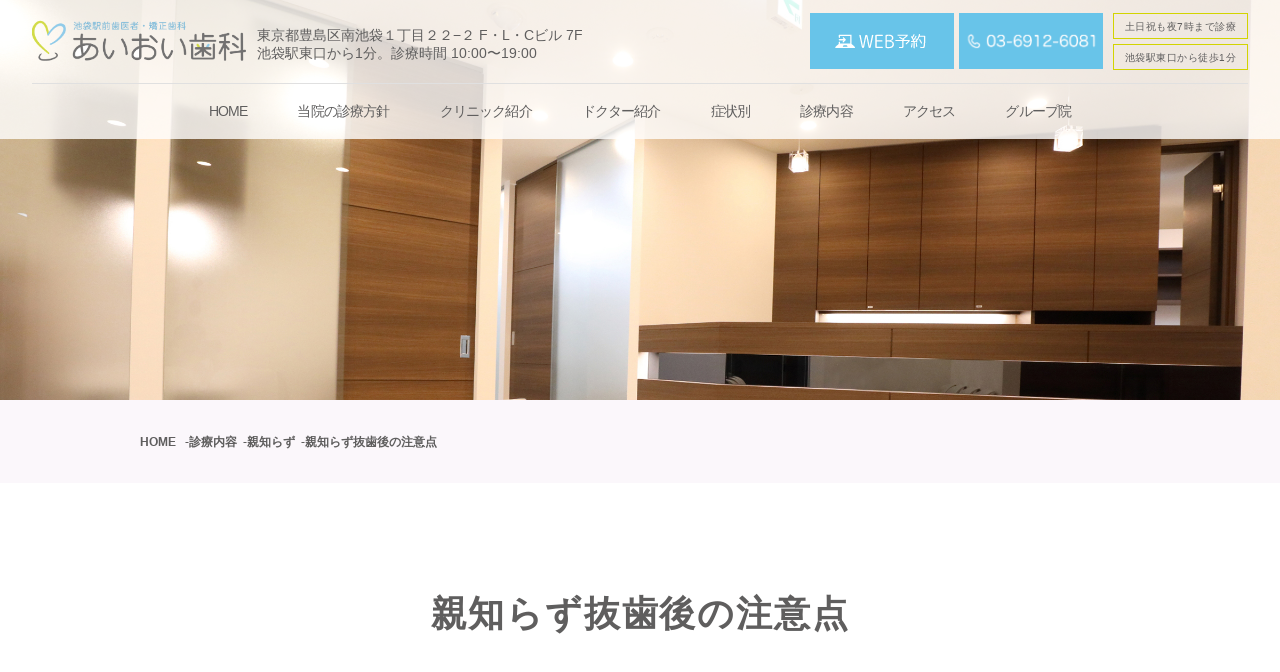

--- FILE ---
content_type: text/html; charset=UTF-8
request_url: https://www.aioi-ikebukuro.com/treatment/wisdom/aftercare.html
body_size: 8933
content:
<!doctype html>
<html lang="ja">
<head>

<!-- Google Tag Manager -->
<script>(function(w,d,s,l,i){w[l]=w[l]||[];w[l].push({'gtm.start':
new Date().getTime(),event:'gtm.js'});var f=d.getElementsByTagName(s)[0],
j=d.createElement(s),dl=l!='dataLayer'?'&l='+l:'';j.async=true;j.src=
'https://www.googletagmanager.com/gtm.js?id='+i+dl;f.parentNode.insertBefore(j,f);
})(window,document,'script','dataLayer','GTM-KZ5HX96');</script>
<!-- End Google Tag Manager -->

<meta charset="utf-8">
<meta name="viewport" content="width=device-width, initial-scale=1.0, maximum-scale=1.0, minimum-scale=1.0, user-scalable=no">
<meta name="format-detection" content="telephone=no">
<meta http-equiv="X-UA-Compatible" content="IE=edge">

<meta name="description" content="">
<meta name="keywords" content="">
<title>親知らず抜歯後の注意点 | あいおい歯科グループ 池袋駅前歯医者・矯正歯科</title>

<link rel="stylesheet" type="text/css" href="https://www.aioi-ikebukuro.com/cms/css/sub/reset.css">
<link rel="stylesheet" type="text/css" href="https://www.aioi-ikebukuro.com/cms/css/common/layout.css">
<link rel="stylesheet" type="text/css" href="https://www.aioi-ikebukuro.com/cms/css/common/general.css">
<link rel="stylesheet" type="text/css" href="https://www.aioi-ikebukuro.com/cms/css/sub/page.css">
<link rel="stylesheet" type="text/css" href="https://www.aioi-ikebukuro.com/cms/css/sub/page-sp.css">

</head>
<body>

<!-- Google Tag Manager (noscript) -->
<noscript><iframe src="https://www.googletagmanager.com/ns.html?id=GTM-KZ5HX96"
height="0" width="0" style="display:none;visibility:hidden"></iframe></noscript>
<!-- End Google Tag Manager (noscript) -->

<div id="container">
	<header id="gHeader" class="ori_megamenu">
		
        <div class="inner">
            <div class="header_top">
                <div class="header_left">
                    <div class="logo"><a href="https://www.aioi-ikebukuro.com/"><img src="https://www.aioi-ikebukuro.com/img/common/logo.png" alt="あいおい歯科"></a></div>
                    <p class="detail">東京都豊島区南池袋１丁目２２−２ F・L・Cビル 7F<br>
                        池袋駅東口から1分。診療時間 10:00〜19:00</p>
                </div>
                <div class="header_right">
                    <div class="cv">
                        <div class="btn_cv web"><a href="https://apo-toolboxes.stransa.co.jp/user/web/489/reservations" target="_blank" ><img src="https://www.aioi-ikebukuro.com/img/common/btn_web.svg" alt="池袋駅前歯医者・矯正歯科 web予約"></a></div>
                        <div class="btn_cv tel"><a href="tel:03-6912-6081"><img src="https://www.aioi-ikebukuro.com/img/common/head-tel.png" alt="池袋駅前歯医者・矯正歯科 電話番号"></a></div>
                    </div>
                    <div class="pr">
                        <p>土日祝も夜7時まで診療</p>
                        <p>池袋駅東口から徒歩1分</p>
                    </div>
                </div>
            </div>
            <div class="header_bottom sp"> 
                
                <!-- ハンバーガーボタン -->
                <div class="toggle_button" id="toggle"> <span class="bar top"></span> <span class="bar middle"></span> <span class="bar bottom"></span> </div>
                
                <!-- ナビゲーション -->
                <div class="drawer_bg" id="drawer_layer"></div>
                <nav>
                    <ul>
                        <li class="switching"><a href="https://www.aioi-ikebukuro.com/"><img src="https://www.aioi-ikebukuro.com/img/common/logo.png" alt="あいおい歯科"></a>
                            <div class="detail_sp">
                                <p><a href="https://goo.gl/maps/EiSGctEKRVkT1QhR6" target="_blank">東京都豊島区南池袋１丁目２２−２ F・L・Cビル 7F</a></p>
                                <p>池袋駅東口から1分。診療時間 10:00〜19:00</p>
                            </div>
                        </li>
                        <li><a href="https://www.aioi-ikebukuro.com/">HOME</a></li>
                        <li><a href="https://www.aioi-ikebukuro.com/clinical_policy.html">当院の診療方針</a></li>
                        <li><a href="https://www.aioi-ikebukuro.com/clinic.html">クリニック紹介</a></li>
                        <li><a href="https://www.aioi-ikebukuro.com/dr.html">ドクター紹介</a></li>
						<li><a href="https://www.aioi-ikebukuro.com/symptom.html">症状別</a></li>
                        <li>
                            <p class="parent_megamenu"><a href="https://www.aioi-ikebukuro.com/treatment.html">診療内容</a></p>
                            <ul class="sub_menu">
                                <li><a href="https://www.aioi-ikebukuro.com/treatment/decayed.html" class="menu_01">虫歯治療</a></li>
                                <li><a href="https://www.aioi-ikebukuro.com/treatment/implant.html" class="menu_02">インプラント</a></li>
                                <li><a href="https://www.aioi-ikebukuro.com/treatment/whitening.html" class="menu_03">ホワイトニング</a></li>
                                <li><a href="https://www.aioi-ikebukuro.com/treatment/denture.html" class="menu_04">入れ歯</a></li>
                                <li><a href="https://www.aioi-ikebukuro.com/treatment/perio.html" class="menu_05">歯周病治療</a></li>
                                <li><a href="https://www.aioi-ikebukuro.com/treatment/wisdom.html" class="menu_06">親知らず</a></li>
                                <li><a href="https://www.aioi-ikebukuro.com/treatment/ortho.html" class="menu_07">矯正歯科</a></li>
                                <li><a href="https://www.aioi-ikebukuro.com/treatment/cleaning.html" class="menu_08">予防歯科</a></li>
								<li><a href="https://www.aioi-ikebukuro.com/treatment/esthetic.html" class="menu_09">審美歯科</a></li>
                            </ul>
                        </li>
                        <li><a href="https://www.aioi-ikebukuro.com/access.html">アクセス</a></li>
                        <li><a href="https://www.aioi-ikebukuro.com/others-hospital.html">グループ院</a></li>
                        <li><a href="https://apo-toolboxes.stransa.co.jp/user/web/489/reservations" target="_blank" rel="noopener" class="linkwrap" style="color:white; background: #68C4E9"><span>WEB予約</span></a></li>
                    </ul>
                </nav>
            </div>
            <nav id="gNavi">
                <ul>
                    <li><a href="https://www.aioi-ikebukuro.com/">HOME</a></li>
                    <li><a href="https://www.aioi-ikebukuro.com/clinical_policy.html">当院の診療方針</a></li>
                    <li><a href="https://www.aioi-ikebukuro.com/clinic.html">クリニック紹介</a></li>
                    <li><a href="https://www.aioi-ikebukuro.com/dr.html">ドクター紹介</a></li>
					<li><a href="https://www.aioi-ikebukuro.com/symptom.html">症状別</a></li>
                    <li>
                        <p class="parent_megamenu"><a href="https://www.aioi-ikebukuro.com/treatment.html">診療内容</a></p>
                        <ul class="sub_menu">
                            <li><a href="https://www.aioi-ikebukuro.com/treatment/decayed.html" class="menu_01">虫歯治療</a></li>
                            <li><a href="https://www.aioi-ikebukuro.com/treatment/implant.html" class="menu_02">インプラント</a></li>
                            <li><a href="https://www.aioi-ikebukuro.com/treatment/whitening.html" class="menu_03">ホワイトニング</a></li>
                            <li><a href="https://www.aioi-ikebukuro.com/treatment/denture.html" class="menu_04">入れ歯</a></li>
                            <li><a href="https://www.aioi-ikebukuro.com/treatment/perio.html" class="menu_05">歯周病治療</a></li>
                            <li><a href="https://www.aioi-ikebukuro.com/treatment/wisdom.html" class="menu_06">親知らず</a></li>
                            <li><a href="https://www.aioi-ikebukuro.com/treatment/ortho.html" class="menu_07">矯正歯科</a></li>
                            <li><a href="https://www.aioi-ikebukuro.com/treatment/cleaning.html" class="menu_08">予防歯科</a></li>
							 <li><a href="https://www.aioi-ikebukuro.com/treatment/esthetic.html" class="menu_09">審美歯科</a></li>
                        </ul>
                    </li>
                    <li><a href="https://www.aioi-ikebukuro.com/access.html">アクセス</a></li>
                    <li><a href="https://www.aioi-ikebukuro.com/others-hospital.html">グループ院</a></li>
                </ul>
            </nav>
        </div>
        <!-- 診療内容メガメニュー START -->
        <div class="megamenu_treatment">
            <dl class="menu_treatment">
                <dt><a href="https://www.aioi-ikebukuro.com/treatment.html">診療内容</a></dt>
                <dd>
                    <ul>
                        <li><a href="https://www.aioi-ikebukuro.com/treatment/decayed.html" class="menu_01">虫歯治療</a></li>
                        <li><a href="https://www.aioi-ikebukuro.com/treatment/implant.html" class="menu_02">インプラント</a></li>
                        <li><a href="https://www.aioi-ikebukuro.com/treatment/whitening.html" class="menu_03">ホワイトニング</a></li>
                        <li><a href="https://www.aioi-ikebukuro.com/treatment/denture.html" class="menu_04">入れ歯</a></li>
                        <li><a href="https://www.aioi-ikebukuro.com/treatment/perio.html" class="menu_05">歯周病治療</a></li>
                        <li><a href="https://www.aioi-ikebukuro.com/treatment/wisdom.html" class="menu_06">親知らず</a></li>
                        <li><a href="https://www.aioi-ikebukuro.com/treatment/ortho.html" class="menu_07">矯正歯科</a></li>
                        <li><a href="https://www.aioi-ikebukuro.com/treatment/cleaning.html" class="menu_08">予防歯科</a></li>
						<li><a href="https://www.aioi-ikebukuro.com/treatment/esthetic.html" class="menu_09">審美歯科</a></li>
                    </ul>
                </dd>
            </dl>
        </div>
        <!-- 診療内容メガメニュー END --> 
    </header>
    <!-- 追従ヘッダー START -->
    <div class="fixed_header ori_megamenu">
        <div class="header_bottom">
            <div class="logo_bottom"><a href="https://www.aioi-ikebukuro.com/"><img src="https://www.aioi-ikebukuro.com/img/common/logo.png" alt="あいおい歯科"></a></div>
            <nav>
                <ul>
                    <li><a href="https://www.aioi-ikebukuro.com/">HOME</a></li>
                    <li><a href="https://www.aioi-ikebukuro.com/clinical_policy.html">当院の診療方針</a></li>
                    <li><a href="https://www.aioi-ikebukuro.com/clinic.html">クリニック紹介</a></li>
                    <li><a href="https://www.aioi-ikebukuro.com/dr.html">ドクター紹介</a></li>
					<li><a href="https://www.aioi-ikebukuro.com/symptom.html">症状別</a></li>
                    <li>
                        <p class="parent_megamenu"><a href="https://www.aioi-ikebukuro.com/treatment.html">診療内容</a></p>
                    </li>
                    <li><a href="https://www.aioi-ikebukuro.com/access.html">アクセス</a></li>
                    <li><a href="https://www.aioi-ikebukuro.com/others-hospital.html">グループ院</a></li>
                    <li> <a href="https://apo-toolboxes.stransa.co.jp/user/web/489/reservations" target="_blank" rel="nofollow" class="fixed-svg"> <img src="https://www.aioi-ikebukuro.com/img/common/btn_web.svg" alt="池袋駅前歯医者・矯正歯科 web予約" class="svg"> </a> </li>
                </ul>
            </nav>
        </div>
        
        <!-- 診療内容メガメニュー START -->
        <div class="megamenu_treatment">
            <dl class="menu_treatment">
                <dt><a href="https://www.aioi-ikebukuro.com/treatment.html">診療内容</a></dt>
                <dd>
                    <ul>
                        <li><a href="https://www.aioi-ikebukuro.com/treatment/decayed.html" class="menu_01">虫歯治療</a></li>
                        <li><a href="https://www.aioi-ikebukuro.com/treatment/implant.html" class="menu_02">インプラント</a></li>
                        <li><a href="https://www.aioi-ikebukuro.com/treatment/whitening.html" class="menu_03">ホワイトニング</a></li>
                        <li><a href="https://www.aioi-ikebukuro.com/treatment/denture.html" class="menu_04">入れ歯</a></li>
                        <li><a href="https://www.aioi-ikebukuro.com/treatment/perio.html" class="menu_05">歯周病治療</a></li>
                        <li><a href="https://www.aioi-ikebukuro.com/treatment/wisdom.html" class="menu_06">親知らず</a></li>
                        <li><a href="https://www.aioi-ikebukuro.com/treatment/ortho.html" class="menu_07">矯正歯科</a></li>
                        <li><a href="https://www.aioi-ikebukuro.com/treatment/cleaning.html" class="menu_08">予防歯科</a></li>
						<li><a href="https://www.aioi-ikebukuro.com/treatment/esthetic.html" class="menu_09">審美歯科</a></li>
                    </ul>
                </dd>
            </dl>
        </div>
        <!-- 診療内容メガメニュー END --> 
        
    </div>
    <!-- 追従ヘッダー END -->
    <div class="mv sample">
      <!--------------------------------------------------------------
		.mv に任意のクラス名を足してpage.scssにてbackground-imageを設定してください。
		(sampleの部分を任意のものに変える)
		※注意：SaaSファイルを必ず編集してください。cssファイルをいじるとこわれます。
	------------------------------------------------------------------->
    </div>
	
    <div class="pankuzu">
		 <div id="breadcrumb"><ul itemscope itemtype="http://schema.org/BreadcrumbList"><li itemscope itemprop="itemListElement" itemtype="http://schema.org/ListItem"><a href="https://aioi-ikebukuro.com" itemprop="url"><span itemprop="name">HOME</span></a> <meta itemprop="position" content="1" /></li><li itemscope itemprop="itemListElement" itemtype="http://schema.org/ListItem"><a itemprop="url" href="https://www.aioi-ikebukuro.com/treatment.html"><span itemprop="name">診療内容</span></a><meta itemprop="position" content="2" /></li><li itemscope itemprop="itemListElement" itemtype="http://schema.org/ListItem"><a itemprop="url" href="https://www.aioi-ikebukuro.com/treatment/wisdom.html"><span itemprop="name">親知らず</span></a><meta itemprop="position" content="2" /></li><li>親知らず抜歯後の注意点<meta itemprop="position" content="3" /></li></ul></div>	</div>
	
	<main id="sub">
		<h1>親知らず抜歯後の注意点</h1>



					
						<section>
	<h2>親知らずの痛みについて</h2>
	<img decoding="async" src="../../img/treatment/wisdom/aftercare/001.jpg" alt="親知らずの痛みについて">
	<h3>抜歯中の痛み</h3>
	<p>親知らずの抜歯は、全身麻酔などの意識がなくなる種類のものではないため、歯に力がかかる感覚はありますが、<strong>治療部位に対して十分麻酔を効かせているため、術中に痛みを感じることはありません。</strong></p>

	<h3>抜歯直後の痛み</h3>
	<p>術後約2〜3時間は麻酔の効果で痛みを感じないと同時に、口の中の感覚が普段と異なって感じます。<strong>そのため、唇や頬の内側を噛みやすく怪我に繋がりやすいので、食事は出来るだけお控え下さい。</strong></p>
	<p>斜めや横向きに生えている難抜歯の場合、歯ぐきの切開や骨の切除などを行う事があるため、<strong>手術時間が比較的長くなり、患者様の体への負担が大きくなってしまいます。</strong></p>
	<p>そのような難しいケースの場合、仕事や学業に影響を及ぼすほどではありませんが、術後に痛みや腫れが出やすいため、処方する痛み止めの服用をお願いします。</p>

	<h3>抜歯して数日後の痛み</h3>
	<p><strong>基本的に手術後〜3日で痛み止めが必要にならない程度まで痛みが落ち着きます。</strong></p>
	<p>しかし、抜歯した部位の歯ぐきが感染を起こしたり、ドライソケット（抜歯した箇所の骨が剥き出しになり感染してしまった状態のこと。親知らずの抜歯後に起きやすくかなり痛みます。）を起こしたりなどのトラブルがある場合は、腫れが強まる傾向にあり、その分痛みも長引きます。</p>
	<p><strong>特に下顎は、顎のスペースが上顎より小さいため親知らずがまっすぐ生えないことが多く、さらには、下歯槽神経という骨の中を通る感覚神経が歯根の近くにあるため、抜歯する際にこの神経を傷つけないように手術を行う必要があります。</strong><br>もしこの神経を傷つけてしまうと、下口唇や口角部、前歯部口腔粘膜や歯ぐきに痺れ、麻痺が生じます。</p>

	<h3>痛みと出血のピーク</h3>
	<p><strong>痛みのピークは抜歯当日〜3日です。</strong>出血のピークは抜歯当日で、出血が多い場合には止血用のスポンジを抜歯窩（抜歯をしてできた穴）に入れて止血を行います。</p>
	<p>抜歯窩（抜歯後にできる穴）を舌や指で触ると、中にある血の塊（血餅とも言う、要はかさぶた）が剥がれてドライソケットになり、強い痛みが生じたり感染症を引き起こす原因となるため、抜歯窩にはできるだけ触れないようにしましょう。</p>
	<p><strong>抜歯してから1週間は、抜歯窩に触れないために、歯ブラシの毛先が当たらないよう歯磨きの仕方を工夫する事も大切です。</strong></p>

	<div class="hosoku">
		<h4>当院の「痛みなし」「腫れなし」の抜歯治療</h4>
		<p>当院では、経験豊富な口腔外科の歯科医師が抜歯を担当するため、無駄がなくスムーズな治療が可能で、抜歯後の痛みや腫れがほとんど起きません。<br>「痛くない」「腫れない」親知らずの抜歯をご希望の方は、ぜひ一度当院にご相談下さい。</p>
		<div class="btn"><a href="https://apo-toolboxes.stransa.co.jp/user/web/489/reservations" target="_blank" rel="noopener">Web予約はこちら</a></div>
	</div>
</section>

<section>
	<h2>抜歯における注意点</h2>
	<img decoding="async" src="../../img/treatment/wisdom/aftercare/002.jpg" alt="抜歯における注意点">
	<h3>抜歯前の注意点</h3>
	<p><strong>歯ぐきの腫れが強いと麻酔の効きが悪くなりますので、歯ぐきが腫れている場合は抜歯当日までにしっかりブラッシングケアを行い、腫れが治るように努めましょう。</strong></p>
	<p>親知らずの抜歯に限らず、歯ブラシの使い方を指導してもらいたい、またはクリーニングやPMTCなどのプロフェッショナルケアを受けたいなどにも当院は対応していますので、何かお困りの事があればご相談ください。</p>
	<div class="btn"><a href="../cleaning.html">予防歯科を見る</a></div>

	<h3>抜歯当日の注意点</h3>
	<p><strong>血行が良くなり出血が止まらなくなるため、直前の飲酒や激しい運動はお控え下さい。</strong>また、歯ぐきの治りが悪くなる事から、喫煙もできるだけ控えるようにしましょう。</p>
	<p>抜歯後すぐは出血があるため、口の中が気持ち悪くなる可能性がありますが、強いうがいをすると抜歯窩（抜歯してできた穴）の血の塊が流れてしまい、ドライソケットのリスクが高まりますので、<strong>ブクブクうがいは避けて軽めにゆすぐようにしてください。</strong></p>
	<p><strong>また、抜歯直前の時と同様、抜歯後の飲酒や激しい運動は止血がしにくくなるため禁止です。</strong><br>止血用のガーゼを捨てた後も血が滲んでくるようであれば、清潔なガーゼを用意して、再度圧迫止血を行ってください。</p>

	<h3>抜歯して数日間の注意点</h3>
	<p>抜歯した部分を舌や指先で触らないようにして下さい。また、1週間ぐらいは血の塊が取れてしまう可能性があるため、手前の歯の裏面は磨かない方が望ましいです。</p>
	<p><strong>数日経過しても出血が治らなかったり、血の塊が取れてしまい強い痛みが出る場合はドライソケットの可能性がありますので、早めに当院にご相談ください。</strong></p>
	<p>また、唇や頬に痺れを感じた場合は、下歯槽神経麻痺（オトガイ神経麻痺）の可能性がありますので、すぐに当院にご連絡をお願いします。</p>
</section>

<section>
	<h2>気をつけるべきドライソケット</h2>
	<img decoding="async" src="../../img/treatment/wisdom/aftercare/003.jpg" alt="気をつけるべきドライソケット">
	<h3>ドライソケットとは？</h3>
	<p>通常は抜歯した穴から出血があり、その出血が固まって血餅となりふさがっていくのですが、強いうがいなどを行い血餅が剥がれ落ちてしまうと、抜歯した穴から歯槽骨が露出してしまい、骨が炎症を起こす事があります。<br><strong>これをドライソケットといいます。</strong></p>
	<p>ドライソケットの痛みは、2週間ほどで治りますが、眠れないほどの強い痛みが出る場合もあるため、注意が必要です。</p>

	<h3>ドライソケットにならないために</h3>
	<p><strong>ドライソケットにならないために大切な事は「血の塊を作る」または「剥がさない事」です。</strong>術後すぐの強いうがいや雑な歯磨きは、血の塊を剥がしてしまう原因となるため、気を付けなくてはいけません。</p>
	<p>強いうがいだけではなく、ドライソケットになる原因は体質的な問題もあり、免疫力が低下していたり骨が硬く血流が悪かったりすると血餅が上手く作れないため、ドライソケットになる可能性があります。</p>

	<h3>もし、ドライソケットになったら？</h3>
	<p><strong>ドライソケットは2週間程度痛みが続きますが、次第に落ち着いてきますので安心してください。</strong><br>しかし、強い痛みがでるため、当院にご連絡いただければ痛み止めを処方します。</p>
</section>

<section>
	<h2>本ページのまとめ</h2>
	<p>抜歯の際には麻酔が十分に効いているため痛みはほとんどありません。<br><strong>手術当日〜3日頃に痛みのピークが訪れますが、痛み止めを服用すれば問題なく日常生活を過ごす事ができますので、仕事や学校に悪影響を及ぼす事はないでしょう。</strong></p>
	<p>そして、抜歯の痛みは親知らずの生え方によって異なり、まっすぐなケースは比較的に簡単な処置で済むためほとんど痛みはありませんが、斜めや横向きに生えているケースは、歯ぐきを切開する事もあるため、痛みや腫れが長引く場合があります。</p>
	<p>当院では、口腔外科専門の歯科医師が抜歯治療を担当するため、的確かつスムーズに治療を行う事ができ、術後の痛みや腫れを最大限抑える事が可能です。親知らずの抜歯に関するご相談は、あいおい歯科グループ 池袋駅前歯医者・矯正歯科までご連絡下さい。</p>

	<div class="btn"><a href="https://apo-toolboxes.stransa.co.jp/user/web/489/reservations" target="_blank" rel="noopener">Web予約はこちら</a></div>
</section>

<section>
	<div class="hosoku kanshu">
		<h3>記事の監修</h3>
		<div  class="side-img">
			<div class="img"><img decoding="async" src="../../img/common/doctor_kanshu.png" alt="この記事の監修 浜島均"></div>
			<div class="content">
				<h6>あいおい歯科グループ <br class="sp">池袋駅前歯医者・矯正歯科 <br class="pc">理事長</h6><p>浜島 均</p>
				<h6>経歴</h6>
				<p><small>愛知学院大学歯学部 出身<br>愛知県済生会病院 歯科口腔外科 にて研修<br>同大学 顎顔面外科学講座 口腔先天異常学研究室 所属<br>一般歯科医院を経て<br>2018年 あいおい歯科グループ 池袋駅前歯医者・矯正歯科 開院</small></p>
			</div>
		</div>
	</div>
	<h3>関連ページ</h3>
	<p>本ページに関連する内容が別ページにもあります。興味があればぜひご覧ください。</p>
	<a href="../wisdom.html" class="relation-link">親知らず抜歯について詳しく</a>
	<a href="difficult-case.html" class="relation-link">難易度の高い親知らず抜歯</a>
	<a href="questions.html" class="relation-link">親知らずに関するよくある質問</a>
</section>																

				



	
		
		<section class="access">
		  <div class="content">
			<div class="info_col">
				<div class="access_head"><a href="/"><img src="https://www.aioi-ikebukuro.com/img/common/logo.png" alt="あいおい歯科グループ 池袋駅前歯医者・矯正歯科"></a>
					<div class="pr">
						<p>土日祝も夜7時まで診療</p>
						<p>池袋駅東口から徒歩1分</p>
					</div>
				</div>
				<p class="address">〒171-0022<br>東京都豊島区南池袋１丁目２２−２ F・L・Cビル 7F</p>
				<div class="link_flex">
					<a href="tel:03-6912-6081">TEL：03-6912-6081</a>
					<a href="https://apo-toolboxes.stransa.co.jp/user/web/489/reservations" target="_blank">
						<img src="https://www.aioi-ikebukuro.com/img/common/btn_access_web.svg" alt="あいおい歯科グループ 池袋駅前歯医者・矯正歯科 WEB予約" class="btn_access_web">
					</a>
				</div>
				<table class="table_info">
				  <tbody>
					<tr>
					  <th>診察時間</th>
					  <td>月曜～日曜 毎日診察</td>
					  <td>10:00〜19:00</td>
					</tr>
					<tr>
					  <th>休診日</th>
					  <td colspan="2">なし</td>
					</tr>
				  </tbody>
				</table>
			</div>
			  <div class="map_col">
					<iframe src="https://www.google.com/maps/embed?pb=!1m14!1m8!1m3!1d2080.8283683018535!2d139.70990753247833!3d35.72938510784541!3m2!1i1024!2i768!4f13.1!3m3!1m2!1s0x0%3A0xd87deef234b904a!2z44GC44GE44GK44GE5q2v56eR!5e0!3m2!1sja!2sjp!4v1662719368984!5m2!1sja!2sjp" width="620" height="280" style="border:0;" allowfullscreen="" loading="lazy" referrerpolicy="no-referrer-when-downgrade"></iframe>
			  </div>
			</div>
		</section>
		
    </main>
	
    <footer id="gFooter">
        <div id="pageup"><a href="#container"><img src="https://www.aioi-ikebukuro.com/img/common/pageup.svg" alt="ページトップ"></a></div>
        <div class="footer_note">
            <div class="content">
                <p><span class="heading">当院への通院を検討中の皆様へ</span>あいおい歯科グループ 池袋駅前歯医者・矯正歯科は、JR・私鉄各線池袋駅から徒歩1分のところにある⻭医者です。当院では、⻭医者に行くのが得意ではない皆様でも安心してご利用いただけるよう「できるだけ削らず」「痛みを少なく」「⻭医者に何度も通わずに済むように」をモットーに治療にあたっています。設備面でもデジタルレントゲンやCT、マイクロスコープなどの専門機材を揃え、当院で完結できるよう、一般⻭科だけでなく、口腔外科、矯正治療、⻭周病治療などの専門領域まで対応可能な経験豊富なドクターを揃えて、皆様が必要な時にご利用いただける⻭医者となれるよう努力しています。</p>
            </div>
        </div>
        <div class="content">
            <div class="footer_flex">
                <div class="links">
                    <div class="footer-logRow">
                        <div>
                            <div class="logo"><a href="https://www.aioi-ikebukuro.com/"><img src="https://www.aioi-ikebukuro.com/img/common/logo_w.png" alt="あいおい歯科グループ 池袋駅前歯医者・矯正歯科"></a> </div>
                            <p class="address"> TEL：<a href="tel:03-6912-6081">03-6912-6081</a><br>〒171-0022<br>東京都豊島区南池袋１丁目２２−２ F・L・Cビル 7F<br>池袋駅東口から徒歩1分。診療時間 10:00〜19:00 </p>
                        </div>
                        
                    </div>
                    <div class="footer_bnr"><a href="https://www.jidv.org/clinics/%E3%81%82%E3%81%84%E3%81%8A%E3%81%84%E6%AD%AF%E7%A7%91%20%E6%B1%A0%E8%A2%8B%E9%A7%85%E5%89%8D%E6%AD%AF%E5%8C%BB%E8%80%85%E3%83%BB%E7%9F%AF%E6%AD%A3%E6%AD%AF%E7%A7%91" target="_blank"><img src="https://www.aioi-ikebukuro.com/img/common/jidv_pc.jpg" alt="第三者機関による、患者様アンケート結果はコチラ"></a></div>
                    <div>
                      <a href="https://www.aioi-ikebukuro.com/files/施設基準につきまして.pdf" style="color:white">当院の施設基準に対する取り組み</a>
                    </div>
                </div>
                <div class="sitemap">
                    <ul class="nav-page">
                        <li><a href="https://www.aioi-ikebukuro.com/">HOME</a></li>
                        <li><a href="https://www.aioi-ikebukuro.com/clinical_policy.html">診療方針</a></li>
                        <li><a href="https://www.aioi-ikebukuro.com/clinic.html">クリニック紹介</a></li>
                        <li><a href="https://www.aioi-ikebukuro.com/dr.html">ドクター紹介</a></li>
						<li><a href="https://www.aioi-ikebukuro.com/flow.html">治療の流れ</a></li>
                        <li><a href="https://www.aioi-ikebukuro.com/access.html">アクセス</a></li>
                        <li><a href="https://www.aioi-ikebukuro.com/symptom.html">症状別</a></li>
                    </ul>
                    <dl class="menu_treatment">
                        <dt><a href="https://www.aioi-ikebukuro.com/treatment.html">診療内容</a></dt>
                        <dd>
                            <ul class="nav_treatment">
                                <li><a href="https://www.aioi-ikebukuro.com/treatment/decayed.html">虫歯治療</a></li>
                                <li><a href="https://www.aioi-ikebukuro.com/treatment/implant.html">インプラント</a></li>
                                <li><a href="https://www.aioi-ikebukuro.com/treatment/whitening.html">ホワイトニング</a></li>
                                <li><a href="https://www.aioi-ikebukuro.com/treatment/denture.html">入れ歯</a></li>
                                <li><a href="https://www.aioi-ikebukuro.com/treatment/perio.html">歯周病治療</a></li>
                                <li><a href="https://www.aioi-ikebukuro.com/treatment/wisdom.html">親知らず</a></li>
                                <li><a href="https://www.aioi-ikebukuro.com/treatment/ortho.html">矯正歯科</a></li>
                                <li><a href="https://www.aioi-ikebukuro.com/treatment/cleaning.html">予防歯科</a></li>
								<li><a href="https://www.aioi-ikebukuro.com/treatment/esthetic.html">審美歯科</a></li>
                            </ul>
                        </dd>
                    </dl>
                    <dl class="other_hospital">
                        <dt><a href="https://www.aioi-ikebukuro.com/others-hospital.html">グループ院</a></dt>
                        <dd>
                            <ul class="nav_treatment">
                                                                <li><a href="https://www.a-i-o-i.com/" target="_blank">あいおい歯科グループサイト</a></li>
								<li><a href="https://www.aioi-itabashi.com/" target="_blank">あいおい歯科 板橋歯医者・矯正歯科</a></li>
                                <li><a href="https://www.aioi-shinjuku-west.com/" target="_blank">あいおい歯科 新宿駅前歯医者・矯正歯科</a></li>
                                <li><a href="https://aioi-yokohama-west.com/" target="_blank">あいおい歯科 横浜駅前歯医者・矯正歯科</a></li>
                            </ul>
                        </dd>
                    </dl>
                </div>
            </div>
            <address>
            <a href="https://www.aioi-ikebukuro.com/">&copy;池袋の歯医者｜あいおい歯科グループ 池袋駅前歯医者・矯正歯科</a>
            </address>
        </div>
    </footer>
    <div class="btn_fix sp">
        <p>【当日予約も受付中】お気軽にご連絡下さい</p>
        <ul class="float-btn">
            <li style="line-height:1.1em"><a href="https://apo-toolboxes.stransa.co.jp/user/web/489/reservations" target="_blank" rel="noopener" class="linkwrap"><span>WEB予約<br>24時間</span></a></li>
            <li style="line-height:1.1em"><a class="linkwrap"><span>電話はこちら<br>10:00～19:00</span></a></li>
        </ul>
    </div>
</div>
<script src="https://www.aioi-ikebukuro.com/cms/js/jquery-3.6.0.min.js"></script> 
<script src="https://www.aioi-ikebukuro.com/cms/js/ofi.min.js"></script> 
<script src="https://www.aioi-ikebukuro.com/cms/js/effect.js"></script>
</body>
</html>


--- FILE ---
content_type: text/css
request_url: https://www.aioi-ikebukuro.com/cms/css/common/layout.css
body_size: 4635
content:
@charset "utf-8";
@import url('https://fonts.googleapis.com/css2?family=Noto+Sans+JP:wght@400;500;700&display=swap');
/*------------------------------------------------------------
	デフォルトスタイル
------------------------------------------------------------*/
html, body, div, span, applet, object, iframe, h1, h2, h3, h4, h5, h6, p, blockquote, pre, a, abbr, acronym, address, big, cite, code, del, dfn, em, font, img, ins, kbd, q, s, samp, small, strike, strong, sub, sup, tt, var, b, u, i, center, dl, dt, dd, ol, ul, li, fieldset, form, label, legend, table, caption, tbody, tfoot, thead, tr, th, td {
    margin: 0;
    padding: 0;
    background: transparent;
    border: 0;
    outline: 0;
    font-size: 1em;
}
html {
    font-size: 62.5%;
}
body, table, input, textarea, select, option {
    font-family: "ヒラギノ角ゴ Pro", "Hiragino Kaku Gothic Pro", "游ゴシック体", "Yu Gothic", YuGothic, "メイリオ", "Meiryo", "Roboto", sans-serif;
}
@media all and (-ms-high-contrast:none) {
    body, table, input, textarea, select, option {
        font-family: 'Noto Sans JP', sans-serif;
    }
}
article, aside, canvas, details, figcaption, figure, footer, header, hgroup, menu, nav, section, summary {
    display: block;
}
ol, ul {
    list-style: none;
}
blockquote, q {
    quotes: none;
}
:focus {
    outline: 0;
}
ins {
    text-decoration: none;
}
del {
    text-decoration: line-through;
}
img {
    vertical-align: top;
    max-width: 100%;
    height: auto;
}
a, a:link {
    color: #5F5E5E;
    text-decoration: none;
    transition: .3s;
}
a:visited {
    color: #5F5E5E;
}
a:hover {
    color: #5F5E5E;
    opacity: 0.7;
}
a:active {
    color: #5F5E5E;
}
/*------------------------------------------------------------
	レイアウト
------------------------------------------------------------*/
body {
    color: #5F5E5E;
    font-size: 1.4rem;
    line-height: 1.7;
    text-size-adjust: none;
    -webkit-text-size-adjust: none;
    background-color: #FFF;
}
body.drawer_open {
  position: fixed;
  width: 100%;
  height: 100%;
  z-index: 999;
}
#container {
    position: relative;
    text-align: left;
}
#main {}
a[href^="tel:"] {
    cursor: default;
    pointer-events: none;
    opacity: 1 !important;
}
@media all and (min-width: 768px) {
    .sp, .pad {
        display: none !important;
    }
}
@media all and (max-width: 767px) {
    body {
        min-width: inherit;
        font-size: 1.2rem;
    }
    a:hover, a:hover img {
        opacity: 1 !important;
    }
    .pc {
        display: none !important;
    }
    a[href^="tel:"] {
        cursor: pointer;
        pointer-events: auto;
    }
}
/*------------------------------------------------------------
	ヘッダー
------------------------------------------------------------*/
#gHeader {
    position: absolute;
    left: 0;
    top: 0;
    width: 100%;
    z-index: 1;
    background-color: rgba(255, 255, 255, 0.8);
}
#gHeader .header_heading {
    background-color: #68C4E9;
}
#gHeader .inner {
    margin: 0 auto;
    width: 95%;
    max-width: 1825px;
}
#gHeader .header_heading h1.inner {
    max-width: 1821px;
    color: #fff;
    width: auto;
    font-weight: normal;
    padding: 6px 1em 5px;
    box-sizing: border-box;
}
#gHeader .header_top {
    padding: 13px 0;
    border-bottom: 1px solid #E0E0E0;
    display: flex;
    justify-content: space-between;
}
#gHeader .header_left {
    margin-top: 6px;
    display: flex;
}
#gHeader .logo {
    width: 214px;
}
#gHeader .logo a:hover {
    opacity: 1;
}
#gHeader .detail {
    margin: 7px 0 0 11px;
    line-height: 1.35;
}
#gHeader .header_right {
    display: flex;
    justify-content: flex-end;
}
#gHeader .cv {
    margin-right: 5px;
    display: flex;
    justify-content: flex-end;
}
#gHeader .btn_cv {
    margin-right: 5px;
}
#gHeader .btn_cv a {
    display: block;
    width: 144px;
}
#gHeader .pr p {
    text-align: center;
    border: 1px solid #D2D400;
    padding: 7px 6px 5px;
    font-size: 10px;
    letter-spacing: 0.05em;
    width: 135px;
    line-height: 1.2;
    font-weight: 500;
    box-sizing: border-box;
}
#gHeader .pr p:not(:last-child) {
    margin-bottom: 5px;
}
#gNavi ul {
    display: flex;
    justify-content: center;
}
nav > ul {
    padding: 0 10px;
    display: inline-block;
}
nav > ul > li > a, nav > ul > li > p {
    display: block;
    padding: 16px 25px;
    letter-spacing: -0.06em;
}
nav > ul > li .fixed-svg {
    height: auto;
    margin-top: 7px;
    padding: 0 !important;
}
nav > ul > li .fixed-svg .svg {
    width: 100px;
}
#gNavi .sub_menu {
    display: none;
    position: absolute;
    top: 100%;
    left: 50%;
    width: auto;
    transform: translate(-50%, 0);
    background-color: rgba(255, 255, 255, 0.7);
}
#gNavi .sub_menu li {
    padding: 0 15px;
}
#gNavi .sub_menu li a {
    padding: 0 10px;
    background-image: none;
    background-repeat: no-repeat;
    background-size: 5px 10px;
    background-position: left top 5px;
    white-space: nowrap;
    text-align: left;
    line-height: 1.7;
    opacity: 0;
    color: #68C4E9;
}
.menu_treatment {
    margin: 0 auto;
    width: 95%;
    position: relative;
    padding: 20px 0;
    color: #fff;
    max-width: 920px;
    display: flex;
}
.menu_treatment dt {
    padding-right: 30px;
    width: 17%;
    font-weight: 500;
    box-sizing: border-box;
}
.menu_treatment dd {
    width: 83%;
}
.menu_treatment ul {
    display: flex;
    flex-wrap: wrap;
}
.menu_treatment ul li {
    width: 25%;
    margin-bottom: 10px;
    position: relative;
}
.menu_treatment a {
    color: #fff;
    text-decoration: none;
}
.other_hospital a{color: #fff;}
.menu_treatment ul li a {
    letter-spacing: -0.06em;
    background-position: left center;
    background-repeat: no-repeat;
    background: url(../../img/common/mega_02.svg) no-repeat left center/8px auto;
    padding-left: 24px;
}
.menu_treatment ul li a.menu_01 {
    background-image: url(../../img/common/mega_01.svg);
    background-size: 11px auto;
    background-position: left 4px center
}
.menu_treatment ul li a.menu_02 {
    background-position: left 8px center
}
.menu_treatment ul li a.menu_03 {
    background-image: url(../../img/common/mega_03.svg);
    background-size: 13px auto;
    background-position: left 4px center
}
.menu_treatment ul li a.menu_04 {
    background-image: url(../../img/common/mega_04.svg);
    background-size: 17px auto
}
.menu_treatment ul li a.menu_05 {
    background-image: url(../../img/common/mega_05.svg);
    background-size: 12px auto;
    background-position: left 4px center
}
.menu_treatment ul li a.menu_06 {
    background-image: url(../../img/common/mega_06.svg);
    background-size: 18px auto;
    background-position: left 2px center
}
.menu_treatment ul li a.menu_07 {
    background-image: url(../../img/common/mega_07.svg);
    background-size: 14px auto;
    background-position: left 1px center
}
.menu_treatment ul li a.menu_08 {
    background-image: url(../../img/common/mega_08.svg);
    background-size: 13px auto;
    background-position: left 3px center
}
.menu_treatment ul li a.menu_09 {
    background-image: url(../../img/common/mega_03.svg);
    background-size: 13px auto;
    background-position: left 4px center
}
header .megamenu_treatment, .fixed_header .megamenu_treatment {
    position: absolute;
    left: 0;
    right: 0;
    background-color: #68C4E9;
    top: 100%;
    display: none;
}
.fixed_header {
    position: fixed;
    background-color: rgba(255, 255, 255, 0.8);
    z-index: 100;
    bottom: 100%;
    left: 0;
    right: 0;
    transition: transform .5s ease;
}
.fixed_header.fixed {
    transform: translateY(100%);
    box-shadow: 0 3px 6px rgba(0, 0, 0, 0.16);
}
.fixed_header .header_bottom {
    width: 95%;
    margin: 0 auto;
    height: 56px;
    position: relative;
}
.fixed_header .logo_bottom {
    position: absolute;
    top: 50%;
    -webkit-transform: translate(0%, -50%);
    transform: translate(0%, -50%);
}
.fixed_header .logo_bottom a img {
    width: 150px;
}
.fixed_header nav ul {
    display: flex;
    justify-content: flex-end;
}
@media all and (max-width: 1040px) {
    #gHeader .detail {
        display: none;
    }
    .fixed_header nav > ul > li > a, .fixed_header nav > ul > li > p {
        padding: 16px 6px;
    }
    nav > ul > li > a, nav > ul > li > p {
        padding: 16px 20px;
    }
}
@media all and (max-width: 800px) {
   .fixed_header nav > ul > li > a, .fixed_header nav > ul > li > p {
        padding: 16px 4px;
    } 
}
@media all and (max-width: 767px) {
    #gHeader {
        position: fixed;
        left: 0;
        top: 0;
        width: 100%;
        z-index: 100;
        box-shadow: 0 3px 6px rgba(0, 0, 0, 0.16);
    }
    #gHeader .header_heading h1.inner {
        font-size: 11px;
        height: auto;
        padding: 2px 11px 2px;
    }
    #gHeader .inner {
        width: 95%;
        padding: 0;
        height: 56px;
        position: relative;
    }
    #gHeader .header_top {
        position: static;
        border-bottom: none;
        height: 0;
        padding: 0;
    }
    #gHeader .logo {
        margin-top: 5px;
        width: 150px;
    }
    #gHeader div.cv, #gHeader div.pr {
        display: none;
    }
    #gNavi {
        display: none;
    }
    .fixed_header {
        display: none;
    }
    .toggle_button {
        position: absolute;
        z-index: 1001;
        top: 0;
        right: 4px;
        display: block;
        box-sizing: content-box;
        width: 29px;
        padding: 15px .45rem 15px;
        -webkit-transition: all 0.3s cubic-bezier(0.19, 1, 0.22, 1);
        transition: all 0.3s cubic-bezier(0.19, 1, 0.22, 1);
        -webkit-transform: translateZ(0);
        transform: translateZ(0);
        border: 0;
        outline: 0;
        background-color: transparent;
    }
    .toggle_button .bar {
        background-color: #68C4E9;
        display: block;
        width: 100%;
        height: 2px;
        border: 0;
        -webkit-transition: all .35s ease;
        transition: all .35s ease;
    }
    .toggle_button .bar + .bar {
        margin-top: 9px;
    }
    .toggle_button .middle {
        top: 14px;
    }
    .toggle_button.toggle_active .top {
        -webkit-transform: translateY(15px) translateX(0) rotate(45deg);
        transform: translateY(15px) translateX(0) rotate(45deg);
        width: 30px
    }
    .toggle_button.toggle_active .middle {
        opacity: 0
    }
    .toggle_button.toggle_active .bottom {
        -webkit-transform: translateY(-7px) translateX(0) rotate(-45deg);
        transform: translateY(-7px) translateX(0) rotate(-45deg);
        width: 30px;
        margin-left: 0
    }
    .drawer_bg {
        display: none;
        width: 100%;
        height: 100%;
        position: fixed;
        z-index: 999;
        top: 0;
        left: 0;
        background-color: rgba(51, 51, 51, 0.5);
    }
    nav {
        display: none;
        z-index: 1000;
        opacity: 0;
        position: fixed;
        top: 0;
        right: 0;
        width: 70%;
        height: 100vh;
        background-color: #fff;
        overflow: scroll;
    }
    nav.is_open {
        display: block;
        top: 0;
        opacity: 1;
        animation-duration: 0.4s;
        animation-name: fadeInRight;
    }
    nav.is_close {
        animation-duration: 0.4s;
        animation-name: fadeOutRight
    }
    nav > ul > li.switching img {
        width: 90%;
        max-width: 150px;
        height: auto;
        margin: 0 auto 20px auto;
        display: block;
    }
    nav > ul {
        width: 100%;
        padding: 20px 0 160px;
    }
    nav > ul > li {
        width: 100%;
        float: none;
        border-bottom: #B9EBFF 1px solid;
    }
    nav > ul > li:last-of-type {
        border-bottom: none;
    }
    nav > ul > li > a, nav > ul > li > p {
        font-size: 1.4rem;
    }
    nav > ul > li.switching {
        display: inherit;
    }
    nav > ul > li a, nav > ul > li p {
        padding: 15px;
    }
    .detail_sp {
        margin-top: 5px;
        padding-bottom: 25px;
        text-align: center;
    }
    .detail_sp > p {
        font-size: 1.4rem;
        line-height: 1.7;
        letter-spacing: -0.06em;
        padding: 0 !important;
    }
    nav > ul > li.switching ul {
        display: flex;
        justify-content: space-between;
        padding: 15px;
    }
    nav > ul > li.switching ul li {
        width: 49%;
    }
    nav > ul > li.switching ul li a {
        padding: 0;
    }
    nav > ul > li.switching ul li img {
        width: 100%;
        max-width: inherit;
        height: auto;
        margin: 0;
    }
    nav > ul > li ul.sub_menu {
        display: flex;
        flex-wrap: wrap;
        justify-content: space-between;
        position: static;
        top: inherit;
        left: inherit;
        -webkit-transform: inherit;
        transform: inherit;
        z-index: auto;
        padding: 0 0 15px 15px;
        overflow: inherit;
        height: auto;
        background: inherit;
    }
    nav > ul > li ul.sub_menu li {
        width: 48%;
    }
    nav > ul > li ul.sub_menu li a {
        display: block;
        color: #68C4E9;
        line-height: 1.7;
        font-size: 1.4rem;
        padding: 5px 5px 5px 15px;
        padding-left: 30px;
        background-repeat: no-repeat;
        background-position: left top 5px;
        background-image: url(../../img/common/menu_03.svg);
        background-size: 9px auto;
    }
    nav > ul > li ul.sub_menu li a.menu_01 {
        background-image: url(../../img/common/menu_01.svg);
        background-size: 16px auto;
        background-position: left 4px center
    }
    nav > ul > li ul.sub_menu li a.menu_02 {
        background-position: left 6px center
    }
    nav > ul > li ul.sub_menu li a.menu_03 {
        background-image: url(../../img/common/menu_05.svg);
        background-size: 17px auto;
        background-position: left 3px center
    }
    nav > ul > li ul.sub_menu li a.menu_04 {
        background-image: url(../../img/common/menu_06.svg);
        background-size: 21px auto;
        background-position: left 0px center
    }
    nav > ul > li ul.sub_menu li a.menu_05 {
        background-image: url(../../img/common/menu_02.svg);
        background-size: 14px auto;
        background-position: left 3px center
    }
    nav > ul > li ul.sub_menu li a.menu_06 {
        background-image: url(../../img/common/menu_04.svg);
        background-size: 19px auto;
        background-position: left 0px center
    }
    nav > ul > li ul.sub_menu li a.menu_07 {
        background-image: url(../../img/common/menu_07.svg);
        background-size: 17px auto;
        background-position: left 1px center
    }
    nav > ul > li ul.sub_menu li a.menu_08 {
        background-image: url(../../img/common/menu_08.svg);
        background-size: 16px auto;
        background-position: left 3px center
    }
	nav > ul > li ul.sub_menu li a.menu_09 {
        background-image: url(../../img/common/menu_05.svg);
        background-size: 17px auto;
        background-position: left 3px center
    }
}
@media all and (max-width: 414px) {
    nav {
        width: 100%;
    }
}
@keyframes fadeInRight {
    from {
        opacity: 0;
        transform: translate3d(100%, 0, 0)
    }
    to {
        opacity: 1;
        transform: translate3d(0, 0, 0)
    }
}
@keyframes fadeOutRight {
    from {
        opacity: 0;
        transform: translate3d(0, 0, 0)
    }
    to {
        opacity: 1;
        transform: translate3d(100%, 0, 0)
    }
}
/*------------------------------------------------------------
	フッター
------------------------------------------------------------*/
#gFooter {
    padding-bottom: 35px;
    background-color: #68C4E9;
}
#gFooter .footer_note {
    margin-bottom: 35px;
    background-color: #F7F7F7;
    padding: 15px 0;
    font-size: 1.1rem;
}
#gFooter .footer_note span {
    display: block;
    font-weight: bold;
    margin-bottom: 3px;
}
#gFooter .footer_flex {
    display: flex;
    justify-content: space-between;
}
#gFooter .footer-logRow {
    align-items: flex-start;
    margin: 0 4px 15px 0;
    display: flex;
    justify-content: space-between;
}
#gFooter .footer-logRow .logo {
    margin-bottom: 6px;
}
#gFooter .footer-logRow .logo a:hover {
    opacity: 1;
}
#gFooter .footer-logRow .logo img {
    width: 213px;
}
#gFooter .footer-logRow .address {
    color: #fff;
    font-size: 1.1rem;
}
#gFooter .footer-logRow .address a{color: #fff;}
#gFooter .footer-logRow .vivre_logo {
    width: 100px;
}
#gFooter div.footer_bnr a {
    display: block;
    max-width: 390px;
}
#gFooter .sitemap {
    padding-bottom: 10px;
    width: calc(100% - 407px);
}
#gFooter .sitemap ul.nav-page {
    padding-bottom: 10px;
    display: flex;
    flex-wrap: wrap;
    justify-content: space-between;
}
#gFooter .sitemap ul.nav-page li {
    margin-bottom: 10px;
}
#gFooter .sitemap ul.nav-page li a {
    color: #fff;
    text-decoration: underline;
    font-size: 1.3rem;
}
#gFooter .sitemap .menu_treatment {
    border-top: 1px solid #fff;
    width: 100%;
    margin: 0;
    padding: 20px 0 0;
}
#gFooter .sitemap .menu_treatment dt, #gFooter .sitemap .menu_treatment a {
    font-size: 1.3rem;
}
#gFooter .sitemap .menu_treatment dt {
    padding-right: 0;
    font-weight: 500;
}
#gFooter .sitemap .menu_treatment ul li::before {
    content: "・";
}
#gFooter .sitemap .menu_treatment ul a {
    padding-left: 0;
    background: none;
    text-decoration: underline;
}
#gFooter .sitemap .other_hospital {
    border-top: 1px solid #fff;
    color: #fff;
    width: 100%;
    margin: 0;
    padding: 20px 0 0;
}
#gFooter .sitemap .other_hospital dt {
    display: inline-block;
    vertical-align: top;
    width: 16%;
    padding-right: 0;
    font-weight: 500;
}
#gFooter .sitemap .other_hospital dd {
    display: inline-block;
    width: 83%;
}
#gFooter .sitemap .other_hospital ul li {
    display: inline-block;
    margin-bottom: 10px;
    width: 46%;
	padding-left:1em;
	text-indent:-1em;
}
#gFooter .sitemap .other_hospital ul a {
    color: #fff;
    padding-left: 0;
    background: none;
    text-decoration: underline;
}
#gFooter address {
    font-size: 10px;
    font-weight: 500;
    text-align: right;
    color: #fff;
    font-style: normal;
    letter-spacing: 0.02em;
}
#gFooter address a{color: #fff;}
#gFooter .sitemap .other_hospital ul li::before {
  content: "・";
}
div#pageup {
    display: none;
    width: 85px;
    height: 85px;
    position: fixed;
    bottom: 15px;
    right: 15px;
    z-index: 100;
}
div#pageup img {
    width: 100%;
}
@media all and (max-width: 1100px) {
    #gFooter .sitemap .other_hospital ul li {
        width: 47.5%;
    }
}
@media all and (max-width: 1040px) {
    #gFooter {
        padding-bottom: 100px;
    }
    #gFooter .footer_flex {
        display: block;
    }
    #gFooter .footer-logRow {
        display: block;
        text-align: center;
    }
    #gFooter div.footer_bnr a {
        margin: 0 auto;
    }
    #gFooter .footer-logRow .vivre_logo {
        margin: 15px auto 0;
    }
    #gFooter .sitemap {
        margin-top: 20px;
        width: auto;
    }
}
@media all and (max-width: 767px) {
    #gFooter {
        padding-bottom: 100px;
    }
    #gFooter .footer_note {
        margin-bottom: 20px;
        padding: 30px 5px;
    }
    #gFooter .footer-logRow .logo {
        margin-bottom: 10px;
    }
    #gFooter .footer-logRow .vivre_logo {
        margin-top: 10px;
    }
    #gFooter .sitemap ul.nav-page {
        justify-content: center;
    }
    #gFooter .sitemap ul.nav-page li {
        margin-right: 20px;
    }
    #gFooter .sitemap .menu_treatment {
        display: block;
    }
    #gFooter .sitemap .menu_treatment dt {
        text-align: center;
        margin-bottom: 10px;
        width: 100%;
    }
    #gFooter .sitemap .menu_treatment dd {
        width: 100%;
    }
    #gFooter .sitemap .menu_treatment ul li {
        width: 33.33%;
    }
    #gFooter .sitemap .other_hospital dt {
        text-align: center;
        margin-bottom: 10px;
        width: 100%;
    }
    #gFooter .sitemap .other_hospital dd {
        width: 100%;
    }
    #gFooter .sitemap .other_hospital ul li {
        text-align: center;
        width: 100%;
    }
    #gFooter .sitemap .other_hospital ul a {
        font-size: 1.3rem;
    }
    .btn_fix p {
        position: fixed;
        left: 0;
        bottom: 53px;
        width: 100%;
        z-index: 99;
        padding: 8px;
        text-align: center;
        font-size: 1.2rem;
        background: #F0F8FA;
        box-sizing: border-box;
    }
    .btn_fix ul {
        position: fixed;
        left: 0;
        bottom: 9px;
        width: 100%;
        display: flex;
        z-index: 1001;
    }
    .btn_fix li {
        width: 50%;
    }
    .btn_fix li a {
        padding: 12px 5px;
        display: block;
        color: #fff;
        font-size: 1.2rem;
        text-align: center;
        background: #68C4E9;
    }
    .btn_fix li a span {
        display: inline-block;
        padding-left: 37px;
        background: url("../../img/common/icon_003_2.png") no-repeat left top/20px auto;
    }
    .btn_fix li:last-child a {
        border-left: solid 1px #fff;
        background: #d2d405;
    }
    .btn_fix li:last-child a span {
        background-image: url("../../img/common/icon_004.png");
        background-size: 20px auto;
    }
    div#pageup {
        width: 50px;
        right: 0;
        bottom: 18px;
    }
}
@media all and (max-width: 359px) {
    .btn_fix p {
        bottom: 48px;
    }
    .btn_fix li a {
        font-size: 1.6rem;
    }
    .btn_fix li a span {
        padding-left: 30px;
        background-size: 24px auto !important;
    }
    #gFooter .sitemap .menu_treatment dt, #gFooter .sitemap .menu_treatment a,#gFooter .sitemap .other_hospital ul a {
        font-size: 1.2rem;
    }
}


--- FILE ---
content_type: text/css
request_url: https://www.aioi-ikebukuro.com/cms/css/common/general.css
body_size: 464
content:
@charset "utf-8";
/*------------------------------------------------------------
	汎用スタイル
------------------------------------------------------------*/
/* clearfix */
.clearfix:after {
    content: "";
    display: block;
    clear: both;
}
/* flex */
.flex, .flexA, .flexB, .flexC {
    display: flex;
    flex-wrap: wrap;
}
.flexA {
    justify-content: space-around;
}
.flexB {
    justify-content: space-between;
}
.flexC {
    justify-content: center;
}
/*------------------------------------------------------------
	common
------------------------------------------------------------*/
.content {
    width: 95%;
    max-width: 1080px;
    margin: auto;
    position: relative;
}
footer .content {
    max-width: 1150px;
}
@media all and (max-width: 1040px) {
    .content {
        width: 90%;
    }
	footer .content {
    width: 90%;
}
}
.btn a {
    width: 200px;
    display: block;
    text-align: left;
    padding: 10px 15px;
    background-color: #68C4E9;
    color: #fff;
    text-decoration: none;
    line-height: 1;
    position: relative;
    border: 1px solid #68C4E9;
    box-sizing: border-box;
}
.btn a:after {
    content: "";
    position: absolute;
    top: 50%;
    right: -1px;
    display: block;
    background-color: #fff;
    width: 40px;
    height: 1px;
}
.btn.btn_open a {
    color: #68C4E9;
    background-color: #fff;
}
.btn.btn_open a:after {
    background-color: #68C4E9;
}
@media all and (max-width: 767px) {
    .btn a {
        font-size: 1.4rem;
    }
}

--- FILE ---
content_type: text/css
request_url: https://www.aioi-ikebukuro.com/cms/css/sub/page.css
body_size: 3530
content:
@charset "UTF-8";
/* CSS Document */
.mv {
  height: 40rem;
  background-repeat: no-repeat;
  background-size: cover;
  background-position: center;
  position: relative; }
  .mv.sample {
    background-image: url("../../img/dummy/mv01.jpg"); }

.pankuzu {
  background-color: #fbf7fb;
  margin-top: 0;
  padding: 30px 0; }
  .pankuzu ul {
    width: 1000px;
    margin: 0 auto; }
  .pankuzu li {
    font-size: 1.2rem;
    display: inline-block;
    font-weight: 700; }
    .pankuzu li:not(:last-of-type):after {
      content: '-';
      margin-left: .5em; }

main#sub {
  display: block;
  position: relative;
  box-sizing: border-box;
  /*section*/
  /*treatment*/ }
  main#sub * {
    font-feature-settings: "palt"; }
  main#sub a:hover {
    opacity: .5; }
  main#sub h1 {
    margin-top: 100px;
    text-align: center;
    color: #5F5E5E;
    font-size: 3.6rem;
    font-weight: 700;
    letter-spacing: 0.05em; }
  main#sub section:not([class]) {
    display: block;
    margin: 6rem auto 8rem;
    box-sizing: border-box;
    width: 800px;
    /*** doctor ***/
    /*dr-pic*/
    /*history-row*/
    /*a.relation-link*/ }
    main#sub section:not([class]) h2 + *, main#sub section:not([class]) h3 + *, main#sub section:not([class]) h4 + *, main#sub section:not([class]) h5 + *, main#sub section:not([class]) h6 + * {
      margin-top: 0 !important; }
    main#sub section:not([class]) h2:not(.no-style) {
      font-weight: 600;
      font-size: 2.6rem;
      line-height: 1.6;
      letter-spacing: 0.05em;
      background: #68C4E9;
      color: #FFFFFF;
      text-align: center;
      margin: 8rem 0 4rem;
      padding: 0.4em 1em; }
      main#sub section:not([class]) h2:not(.no-style) + img {
        display: block;
        width: 80%;
        margin: 4rem auto; }
      main#sub section:not([class]) h2:not(.no-style) + img.width100 {
        width: 100%; }
    main#sub section:not([class]) h3:not(.no-style) {
      font-weight: 600;
      font-size: 2.4rem;
      color: #68C4E9;
      margin: 6rem 0 2.6rem;
      letter-spacing: 0.05em;
      padding-left: .5em;
      border-left: 6px solid #68C4E9; }
      main#sub section:not([class]) h3:not(.no-style) + img {
        display: block;
        width: 80%;
        margin: 0 auto 15px; }
    main#sub section:not([class]) h4:not(.no-style) {
      font-weight: 600;
      font-size: 1.8rem;
      background: #fbf7fb;
      color: #d2d405;
      padding: 0.5em 1em;
      margin: 4rem 0 2rem;
      letter-spacing: 0.05em; }
    main#sub section:not([class]) h5:not(.no-style) {
      font-size: 1.6rem;
      padding-left: 1.5em;
      color: #68C4E9;
      position: relative;
      margin: 3rem 0 1em;
      letter-spacing: 0.05em; }
      main#sub section:not([class]) h5:not(.no-style):before {
        content: "";
        width: 15px;
        height: 15px;
        background: #68C4E9;
        position: absolute;
        left: 0;
        top: 6px; }
    main#sub section:not([class]) h6:not(.no-style) {
      font-size: 1.5rem;
      color: #68C4E9;
      margin: 1.3em 0 0.8em;
      letter-spacing: 0.05em; }
    main#sub section:not([class]) p {
      text-align: justify;
      margin-bottom: 1em;
      line-height: 2;
      font-feature-settings: "palt";
      font-size: 1.6rem; }
      main#sub section:not([class]) p strong {
        font-weight: bold;
        padding-bottom: 2px;
        background: linear-gradient(to bottom, rgba(0, 0, 0, 0), rgba(0, 0, 0, 0) 50%, #68c4e930 50%); }
      main#sub section:not([class]) p small {
        font-size: .85em; }
    main#sub section:not([class]) .hosoku {
      border: 1px dotted #68C4E9;
      width: calc(100% + 100px);
      margin: 80px -50px;
      padding: 40px 50px;
      /*kanshu*/ }
      main#sub section:not([class]) .hosoku > *:first-child {
        margin-top: 0 !important; }
      main#sub section:not([class]) .hosoku > *:last-child {
        margin-bottom: 0 !important; }
      main#sub section:not([class]) .hosoku.kanshu {
        border: 1px solid #68C4E9; }
        main#sub section:not([class]) .hosoku.kanshu h6 {
          margin-bottom: 5px; }
        main#sub section:not([class]) .hosoku.kanshu p small {
          font-size: 1.3rem; }
    main#sub section:not([class]) ol:not([class]) {
      margin: 4rem 0;
      counter-reset: number; }
      main#sub section:not([class]) ol:not([class]) li {
        font-size: 1.6rem;
        padding-left: 6.4rem;
        position: relative;
        min-height: 5rem;
        display: grid;
        align-items: center;
        line-height: 3rem; }
        main#sub section:not([class]) ol:not([class]) li:before {
          counter-increment: number;
          content: counter(number);
          width: 5rem;
          height: 5rem;
          box-sizing: border-box;
          background: #fbf7fb;
          font-weight: 700;
          font-size: 2rem;
          color: #d2d405;
          letter-spacing: 0;
          display: flex;
          justify-content: center;
          align-items: center;
          position: absolute;
          left: 0;
          top: 0; }
        main#sub section:not([class]) ol:not([class]) li + li {
          margin-top: 5rem; }
        main#sub section:not([class]) ol:not([class]) li strong.ol_title {
          color: #381F06;
          font-size: 1.1em;
          margin-bottom: 10px; }
        main#sub section:not([class]) ol:not([class]) li a.relation-link {
          width: 200px; }
    main#sub section:not([class]) ul:not([class]) {
      margin: 4rem 0; }
      main#sub section:not([class]) ul:not([class]) li {
        font-size: 1.6rem;
        padding-left: 2.3rem;
        position: relative;
        line-height: 1.7; }
        main#sub section:not([class]) ul:not([class]) li:before {
          content: '';
          width: 1.5rem;
          height: 1.5rem;
          border-radius: 1.5rem;
          background: #d2d405;
          position: absolute;
          left: .2rem;
          top: .5rem; }
        main#sub section:not([class]) ul:not([class]) li + li {
          margin-top: 2rem; }
    main#sub section:not([class]) ol.flow {
      counter-reset: flow;
      margin: 5rem 0; }
      main#sub section:not([class]) ol.flow li {
        position: relative;
        line-height: 2;
        text-align: justify;
        font-size: 1.5rem; }
        main#sub section:not([class]) ol.flow li + li {
          margin-top: 4rem; }
        main#sub section:not([class]) ol.flow li strong {
          background: linear-gradient(to bottom, rgba(0, 0, 0, 0), rgba(0, 0, 0, 0) 50%, #68c4e930 50%); }
        main#sub section:not([class]) ol.flow li strong:first-of-type {
          position: relative;
          padding-left: 4rem;
          display: block;
          margin-bottom: 1.2rem;
          font-weight: 700;
          font-size: 1.8rem;
          background: inherit; }
        main#sub section:not([class]) ol.flow li strong:first-of-type:before {
          counter-increment: flow;
          content: counter(flow);
          width: 3rem;
          height: 3rem;
          box-sizing: border-box;
          background: #68C4E9;
          color: #fff;
          display: flex;
          justify-content: center;
          align-items: center;
          font-weight: 400;
          font-size: 1.8rem;
          letter-spacing: 0;
          position: absolute;
          left: 0;
          top: 4px; }
        main#sub section:not([class]) ol.flow li img {
          width: 35rem;
          position: absolute;
          top: 0;
          right: 0; }
      main#sub section:not([class]) ol.flow li.has-img {
        padding-right: 40rem;
        margin-bottom: 10rem; }
    main#sub section:not([class]) table:not(.no-style) {
      width: 100%;
      margin: 4rem 0; }
      main#sub section:not([class]) table:not(.no-style) th {
        color: #68C4E9;
        background: #fbf7fb;
        padding: 1em;
        vertical-align: middle;
        font-weight: 600;
        border: solid 1px #000;
        line-height: 1.7;
        text-align: left; }
      main#sub section:not([class]) table:not(.no-style) td {
        padding: 1em;
        vertical-align: middle;
        border: solid 1px #000;
        line-height: 1.7; }
    main#sub section:not([class]) .dr-pic {
      width: 100%;
      height: 30rem;
      display: flex;
      align-items: center;
      position: relative;
      padding-left: 5rem;
      margin: 10rem 0 3.5rem; }
      main#sub section:not([class]) .dr-pic.coming {
        background: url("../../img/doctor/bg.jpg") #F6F3EE no-repeat center/cover; }
      main#sub section:not([class]) .dr-pic img {
        width: 36rem;
        position: absolute;
        right: 50px;
        bottom: 0; }
      main#sub section:not([class]) .dr-pic h3 {
        font-size: 5rem;
        font-weight: 700; }
        main#sub section:not([class]) .dr-pic h3 + small {
          display: block;
          font-size: 2rem;
          color: #d2d405;
          line-height: 1;
          font-weight: 400; }
    main#sub section:not([class]) .history-row {
      display: flex;
      justify-content: space-between;
      margin: 3.6rem 0;
      flex-wrap: wrap;
      /*inner*/ }
      main#sub section:not([class]) .history-row .inner {
        width: 37rem; }
        main#sub section:not([class]) .history-row .inner h4 {
          font-size: 1.5rem;
          text-align: center;
          margin-bottom: 2.5rem;
          font-weight: 600;
          background: #fbf7fb;
          color: #d2d405;
          padding: .3em; }
        main#sub section:not([class]) .history-row .inner table {
          width: 100%; }
          main#sub section:not([class]) .history-row .inner table th {
            font-weight: 400;
            width: 1px;
            padding-right: 1.5em;
            white-space: nowrap; }
          main#sub section:not([class]) .history-row .inner table tr + tr > * {
            padding-top: .5em; }
        main#sub section:not([class]) .history-row .inner ul li {
          padding-left: 1em;
          position: relative; }
          main#sub section:not([class]) .history-row .inner ul li:before {
            content: '・';
            position: absolute;
            left: 0; }
          main#sub section:not([class]) .history-row .inner ul li + li {
            margin-top: .5em; }
        main#sub section:not([class]) .history-row .inner.large ul.no-style li {
          font-size: 1.6rem;
          color: #68C4E9;
          font-weight: 600; }
    main#sub section:not([class]) .side-img {
      display: flex;
      justify-content: space-between;
      margin: 50px 0; }
      main#sub section:not([class]) .side-img .content {
        width: 55%;
        margin: 0; }
      main#sub section:not([class]) .side-img .content > *:first-child {
        margin-top: 0; }
      main#sub section:not([class]) .side-img .img {
        width: 40%; }
        main#sub section:not([class]) .side-img .img img:nth-child(2) {
          margin-top: 15px; }
      main#sub section:not([class]) .side-img .half {
        width: calc(50% - 10px); }
    main#sub section:not([class]) a.relation-link {
      display: inline-block;
      font-weight: 500;
      background: #fbf7fb;
      padding: 3em 3em 1.6em 2em;
      position: relative;
      margin: 30px 0;
      border: 1px solid #d2d405;
      min-width: 120px; }
      main#sub section:not([class]) a.relation-link:before {
        content: 'あわせて読みたい';
        font-size: 14px;
        color: #fff;
        width: 160px;
        height: 40px;
        background: url(../../img/common/icon-link.png) #d2d405 no-repeat;
        background-size: 12.5px;
        background-position: left 14px top 50%;
        display: flex;
        justify-content: center;
        align-items: center;
        position: absolute;
        top: -14px;
        left: -1px;
        padding-left: 14px; }
      main#sub section:not([class]) a.relation-link:not(:last-child) {
        margin-right: 20px; }
  main#sub .access {
    background-color: #F0F8FA;
    overflow: hidden;
    padding: 60px 0 50px; }
  main#sub .access .content {
    display: flex;
    justify-content: space-between; }
  main#sub .access .info_col {
    width: 405px; }
  main#sub .access .info_col .access_head {
    margin-bottom: 10px;
    display: flex; }
  main#sub .access .info_col .access_head img {
    width: 215px; }
  main#sub .access .info_col .access_head .pr {
    display: flex;
    flex-direction: column;
    justify-content: space-between;
    height: 45px;
    margin-left: 15px; }
  main#sub .access .info_col .access_head .pr p {
    text-align: center;
    border: 1px solid #D2D400;
    padding: 4px 15px 2px;
    font-size: 10px;
    letter-spacing: 0.05em;
    line-height: 1.2;
    font-weight: 500; }
  main#sub .access .info_col .link_flex {
    display: flex;
    justify-content: space-between;
    align-items: center;
    margin: 10px 0; }
  main#sub .access .info_col .link_flex a {
    display: block; }
  main#sub .access .info_col .link_flex a:first-child {
    color: #68C4E9;
    font-size: 2rem; }
  main#sub .access .info_col .link_flex .link_access_tel {
    width: 216px;
    height: auto; }
  main#sub .access .info_col .link_flex .btn_access_web {
    width: 175px;
    height: auto; }
  main#sub .access .info_col .table_info {
    width: 100%;
    padding: 23px 0;
    border-spacing: 0;
    border-top: 1px solid #B9B9B9;
    border-bottom: 1px solid #B9B9B9; }
  main#sub .access .info_col .table_info th, main#sub .access .info_col .table_info td {
    vertical-align: top;
    line-height: 2.2;
    padding-bottom: 25px;
    text-align: left; }
  main#sub .access .info_col .table_info th {
    border-right: 1px solid #B9B9B9;
    padding-right: 30px;
    font-weight: normal; }
  main#sub .access .info_col .table_info td {
    padding-right: 15px;
    padding-left: 15px; }
  main#sub .access .info_col .table_info tr:last-child th, main#sub .access .info_col .table_info tr:last-child td {
    padding-bottom: 0; }
  main#sub .access .content .map_col {
    width: calc(100% - 455px); }
  main#sub .access .content .map_col iframe {
    width: 100%; }
  main#sub .access.others {
    background: #fff; }
    main#sub .access.others h2:not(.no-style) {
      max-width: 1080px;
      font-weight: 600;
      font-size: 2.6rem;
      line-height: 1.6;
      letter-spacing: 0.05em;
      background: #68C4E9;
      color: #FFFFFF;
      text-align: center;
      margin: 0 auto 4rem;
      padding: 0.4em 1em; }
  main#sub .top_worry {
    padding: 60px 0 70px;
    max-width: 1080px;
    margin: 0 auto; }
    main#sub .top_worry ul {
      display: flex;
      flex-wrap: wrap;
      justify-content: space-between; }
    main#sub .top_worry h2 {
      font-weight: 600;
      font-size: 2.6rem;
      line-height: 1.6;
      letter-spacing: 0.05em;
      background: #68C4E9;
      color: #FFFFFF;
      text-align: center;
      margin: 0 0 4rem;
      padding: 0.4em 1em; }
  main#sub .top_worry li {
    width: calc(50% - 10px);
    margin-bottom: 20px; }
  main#sub .top_worry .bg_box {
    display: flex;
    align-items: center;
    justify-content: space-between;
    height: 100%;
    border: 1px solid #68C4E9;
    padding: 20px;
    box-sizing: border-box; }
  main#sub .top_worry .bg_box .dl_name {
    display: block;
    margin-left: 15px; }
  main#sub .top_worry .bg_box .dl_name dt {
    font-size: 1.7rem;
    margin-bottom: 10px; }
  main#sub .top_worry .bg_box .dl_name dt::first-letter {
    font-size: 1.2em;
    color: #d2d405;
    padding-right: .1em; }
  main#sub .top_worry .bg_box .dl_name dd {
    font-size: 1.4rem;
    text-align: left; }
  main#sub .treatment {
    width: 1150px;
    margin: 0 auto 100px;
    /*list_treatment*/ }
    main#sub .treatment h2 {
      color: #68C4E9;
      text-align: center;
      font-size: 2.5rem;
      margin: 30px auto 50px; }
    main#sub .treatment .list_treatment {
      display: flex;
      flex-wrap: wrap;
      justify-content: space-between;
      /*li*/
      /*head_col*/
      /*image_col*/ }
      main#sub .treatment .list_treatment li {
        width: 47.5%;
        padding-left: 45px;
        position: relative;
        margin-bottom: 15px;
        box-sizing: border-box; }
        main#sub .treatment .list_treatment li:after {
          content: "";
          display: block;
          background-color: #68C4E9;
          width: 90px;
          height: 2px;
          position: absolute;
          left: 0;
          top: 25px; }
      main#sub .treatment .list_treatment a {
        display: block;
        height: 100%;
        border: 2px solid #68C4E9;
        box-sizing: border-box; }
      main#sub .treatment .list_treatment .bg_box {
        height: 100%;
        display: flex;
        justify-content: space-between; }
      main#sub .treatment .list_treatment .head_col {
        width: 44%;
        display: flex;
        align-items: center;
        justify-content: center;
        /*h3*/ }
        main#sub .treatment .list_treatment .head_col h3 {
          letter-spacing: 0.04em;
          padding-top: 63px;
          font-size: 1.6rem;
          width: 100%;
          text-align: center;
          background: url("../../img/common/menu_01.svg") no-repeat center top/53px auto; }
          main#sub .treatment .list_treatment .head_col h3.menu_02 {
            background-image: url(../../img/common/menu_02.svg);
            background-size: 61px auto;
            padding-top: 73px; }
          main#sub .treatment .list_treatment .head_col h3.menu_03 {
            background-image: url(../../img/common/menu_03.svg);
            background-size: 38px auto;
            padding-top: 86px; }
          main#sub .treatment .list_treatment .head_col h3.menu_04 {
            background-image: url(../../img/common/menu_04.svg);
            background-size: 89px auto;
            padding-top: 55px; }
          main#sub .treatment .list_treatment .head_col h3.menu_05 {
            background-image: url(../../img/common/menu_05.svg);
            background-size: 69px auto;
            padding-top: 70px; }
          main#sub .treatment .list_treatment .head_col h3.menu_06 {
            background-image: url(../../img/common/menu_06.svg);
            background-size: 88px auto;
            padding-top: 65px; }
          main#sub .treatment .list_treatment .head_col h3.menu_07 {
            background-image: url(../../img/common/menu_07.svg);
            background-size: 75px auto;
            padding-top: 62px; }
          main#sub .treatment .list_treatment .head_col h3.menu_08 {
            background-image: url(../../img/common/menu_08.svg);
            background-size: 70px auto;
            padding-top: 65px; }
          main#sub .treatment .list_treatment .head_col h3.menu_09 {
            background-image: url(../../img/common/menu_05.svg);
            background-size: 69px auto;
            padding-top: 70px; }
      main#sub .treatment .list_treatment .image_col {
        width: 56%; }
        main#sub .treatment .list_treatment .image_col img {
          width: 100%;
          height: 100%;
          object-fit: cover;
          font-family: "object-fit: cover;"; }

/*main#sub*/


--- FILE ---
content_type: text/css
request_url: https://www.aioi-ikebukuro.com/cms/css/sub/page-sp.css
body_size: 2077
content:
@charset "UTF-8";
/* CSS Document */
/* CSS Document */
@media all and (max-width: 1040px) {
  .pankuzu ul {
    width: 100%;
    padding: 0 2.5rem; }

  /*pankuzu*/
  main#sub .access .content {
    display: block; }
  main#sub .access .info_col, main#sub .access .content .map_col {
    width: auto; }
  main#sub .access.others h2 {
    width: 90%; }
  main#sub .top_worry {
    width: 90%; }
  main#sub .top_worry .bg_box .dl_name dt {
    font-size: 1.6rem;
    letter-spacing: 0; }
  main#sub .treatment {
    width: 100%;
    padding: 0 60px; }

  /*main#sub*/ }
@media (max-width: 768px) {
  body {
    padding-top: 0; }

  .mv {
    height: 21.5rem; }

  .pankuzu {
    padding: 12px 0; }
    .pankuzu ul {
      width: 100%;
      padding: 0 2.5rem; }
      .pankuzu ul li {
        font-size: 1rem; }

  /*pankuzu*/
  main#sub {
    /*section*/
    /*treatment*/ }
    main#sub h1 {
      font-size: 2.5rem;
      margin-bottom: 45px;
      margin: 10vw 0 0; }
    main#sub section:not([class]) {
      width: 100%;
      padding: 0 2.5rem;
      margin: 3rem 0;
      /*ol:not([class])*/
      /*ul:not([class]){*/
      /*ol.flow*/
      /*table:not(.no-style)*/
      /*table.sp-break*/
      /*** doctor ***/
      /*dr-pic*/
      /*history-row*/
      /*side-img*/ }
      main#sub section:not([class]) > *:first-child {
        margin-top: 0 !important; }
      main#sub section:not([class]):not(:last-child) {
        margin-bottom: 60px; }
      main#sub section:not([class]) + section {
        margin-top: 6rem; }
      main#sub section:not([class]) h2:not(.no-style) {
        font-size: 1.9rem;
        margin: 6rem 0 2.5rem; }
        main#sub section:not([class]) h2:not(.no-style) + img {
          margin: 1.8rem 0;
          width: 100%; }
      main#sub section:not([class]) h3:not(.no-style) {
        font-size: 1.8rem;
        margin: 5rem 0 2rem; }
        main#sub section:not([class]) h3:not(.no-style) + img {
          width: 100%; }
      main#sub section:not([class]) h4:not(.no-style) {
        font-size: 1.6rem;
        margin: 4rem 0 1.8rem; }
      main#sub section:not([class]) h5:not(.no-style) {
        font-size: 1.5rem;
        margin: 3.5rem 0 1.6rem; }
      main#sub section:not([class]) h6:not(.no-style) {
        font-size: 1.4rem; }
      main#sub section:not([class]) p {
        font-size: 1.4rem; }
      main#sub section:not([class]) img + p {
        margin-top: 3vw; }
      main#sub section:not([class]) ol:not([class]) {
        margin: 3rem 0; }
        main#sub section:not([class]) ol:not([class]) li {
          font-size: 1.3rem;
          padding-left: 5rem;
          line-height: 2.3rem; }
          main#sub section:not([class]) ol:not([class]) li + li {
            margin-top: 2.35rem; }
          main#sub section:not([class]) ol:not([class]) li:before {
            width: 3rem;
            height: 3rem;
            font-size: 1.5rem; }
      main#sub section:not([class]) ul:not([class]) {
        margin: 3rem 0;
        /*li*/ }
        main#sub section:not([class]) ul:not([class]) li {
          font-size: 1.3rem; }
          main#sub section:not([class]) ul:not([class]) li:before {
            top: .5rem; }
          main#sub section:not([class]) ul:not([class]) li + li {
            margin-top: 1.6rem; }
          main#sub section:not([class]) ul:not([class]) li a.relation-link {
            width: 85%; }
      main#sub section:not([class]) ol.flow {
        margin: 4rem 0; }
        main#sub section:not([class]) ol.flow li {
          font-size: 1.3rem; }
        main#sub section:not([class]) ol.flow li.has-img {
          padding: 0;
          margin-bottom: 6rem; }
        main#sub section:not([class]) ol.flow + li {
          margin-top: 2.5rem; }
        main#sub section:not([class]) ol.flow strong:first-of-type {
          font-size: 1.4rem;
          padding-left: 4.2rem; }
          main#sub section:not([class]) ol.flow strong:first-of-type:before {
            width: 3.5rem;
            height: 3.5rem;
            font-size: 2rem;
            top: -.3rem; }
        main#sub section:not([class]) ol.flow li img {
          width: 100%;
          position: static;
          margin-top: 1.5rem;
          display: block; }
      main#sub section:not([class]) table:not(.no-style) {
        margin: 3rem 0; }
        main#sub section:not([class]) table:not(.no-style) th {
          font-size: 1.3rem;
          width: 30%; }
        main#sub section:not([class]) table:not(.no-style) td {
          font-size: 1.3rem;
          width: 70%; }
        main#sub section:not([class]) table:not(.no-style) th.width50, main#sub section:not([class]) table:not(.no-style) td.width50 {
          width: 50%; }
      main#sub section:not([class]) table.sp-break {
        border-bottom: solid 1px #DCDCDC;
        display: block; }
        main#sub section:not([class]) table.sp-break tbody, main#sub section:not([class]) table.sp-break tr, main#sub section:not([class]) table.sp-break th, main#sub section:not([class]) table.sp-break td {
          display: block;
          width: 100%; }
      main#sub section:not([class]) table:not(.no-style).sp-break th {
        text-align: center;
        border-bottom: none;
        padding: .5em 1em; }
      main#sub section:not([class]) table:not(.no-style).sp-break td {
        border-bottom: none;
        border-top: none; }
      main#sub section:not([class]) table:not(.no-style).sp-break tr:last-child td {
        border-bottom: solid 1px #000; }
      main#sub section:not([class]) .dr-pic {
        height: 16.5rem;
        padding-left: 2rem;
        margin: 6rem 0 2rem; }
        main#sub section:not([class]) .dr-pic img {
          width: 20rem;
          height: 18rem;
          object-fit: cover;
          object-position: top;
          right: 1rem; }
        main#sub section:not([class]) .dr-pic h3 {
          font-size: 2.5rem; }
          main#sub section:not([class]) .dr-pic h3 + small {
            font-size: 1.3rem; }
      main#sub section:not([class]) .history-row {
        flex-wrap: wrap;
        margin: 4.5rem 0; }
        main#sub section:not([class]) .history-row .inner {
          width: 100%; }
          main#sub section:not([class]) .history-row .inner + .inner {
            margin-top: 3.25rem; }
          main#sub section:not([class]) .history-row .inner h4 {
            margin-bottom: 1.7rem;
            font-size: 1.4rem; }
          main#sub section:not([class]) .history-row .inner table.no-style th {
            font-size: 1.3rem; }
          main#sub section:not([class]) .history-row .inner table.no-style td {
            font-size: 1.3rem; }
          main#sub section:not([class]) .history-row .inner ul.no-style li {
            font-size: 1.3rem; }
      main#sub section:not([class]) .hosoku {
        width: 95vw;
        margin: 10vw calc(50% - 47.5vw);
        padding: 6vw;
        /*kanshu*/ }
        main#sub section:not([class]) .hosoku.kanshu > .side-img {
          margin-bottom: 0; }
        main#sub section:not([class]) .hosoku.kanshu h6 {
          margin-bottom: 5px; }
        main#sub section:not([class]) .hosoku.kanshu p {
          line-height: 1.5; }
        main#sub section:not([class]) .hosoku.kanshu p small {
          font-size: 1.1rem; }
        main#sub section:not([class]) .hosoku.kanshu img {
          width: 80%;
          margin: 0 auto;
          display: block; }
      main#sub section:not([class]) .side-img {
        flex-wrap: wrap;
        margin: 8vw 0; }
        main#sub section:not([class]) .side-img .content {
          width: 100%;
          order: 2; }
        main#sub section:not([class]) .side-img .img {
          width: 100%;
          order: 1;
          margin-bottom: 5vw; }
          main#sub section:not([class]) .side-img .img img:nth-child(2) {
            display: none; }
        main#sub section:not([class]) .side-img .half {
          width: 100%; }
        main#sub section:not([class]) .side-img .half + .half {
          margin-top: 3vw; }
      main#sub section:not([class]) a.relation-link {
        font-size: 1.4rem;
        display: block;
        padding: 2em 2em 1em 1em;
        margin: 11.33vw 0 6vw; }
        main#sub section:not([class]) a.relation-link:before {
          width: 38.66vw;
          height: 8vw;
          font-size: 3.2vw;
          padding-left: 1em;
          background-size: 2.26vw;
          background-position: left 1.3em top 50%; }
        main#sub section:not([class]) a.relation-link:not(:last-child) {
          margin-right: 0; }
    main#sub .access {
      padding: 35px 0 25px; }
    main#sub .access .info_col {
      margin-bottom: 20px; }
    main#sub .top_worry {
      padding: 25px 0; }
      main#sub .top_worry ul {
        margin: 0 -5px; }
      main#sub .top_worry h2 {
        font-size: 1.9rem;
        margin: 0 0 2.5rem; }
    main#sub .top_worry li {
      width: 100%; }
    main#sub .top_worry .bg_box .dl_name dt {
      font-size: 3.6vw;
      margin-bottom: 3vw; }
    main#sub .top_worry .bg_box .dl_name dd {
      font-size: 3vw; }
    main#sub .treatment {
      width: 95%;
      margin: 0px auto 50px;
      padding: 0;
      /*list_treatment*/ }
      main#sub .treatment h2 {
        font-size: 4.5vw;
        margin: 5vw 0; }
      main#sub .treatment .list_treatment {
        display: block; }
        main#sub .treatment .list_treatment li {
          width: auto;
          padding: 0 45px; }
        main#sub .treatment .list_treatment .head_col h3 {
          font-size: 13px; }
          main#sub .treatment .list_treatment .head_col h3.menu_01 {
            background-size: 8.4vw auto;
            padding-top: 10vw; }
          main#sub .treatment .list_treatment .head_col h3.menu_02 {
            background-size: 10vw auto;
            padding-top: 12vw; }
          main#sub .treatment .list_treatment .head_col h3.menu_03 {
            background-size: 6vw auto;
            padding-top: 13vw; }
          main#sub .treatment .list_treatment .head_col h3.menu_04 {
            background-size: 14vw auto;
            padding-top: 9vw; }
          main#sub .treatment .list_treatment .head_col h3.menu_05 {
            background-size: 11vw auto;
            padding-top: 11vw; }
          main#sub .treatment .list_treatment .head_col h3.menu_06 {
            background-size: 14vw auto;
            padding-top: 10vw; }
          main#sub .treatment .list_treatment .head_col h3.menu_07 {
            background-size: 12vw auto;
            padding-top: 10vw; }
          main#sub .treatment .list_treatment .head_col h3.menu_08 {
            background-size: 11vw auto;
            padding-top: 10vw; }
          main#sub .treatment .list_treatment .head_col h3.menu_09 {
            background-size: 11vw auto;
            padding-top: 11vw; }

  /*main#sub*/ }
/*max-width: 768px* ここまで*/
@media all and (max-width: 568px) {
  main#sub .access .info_col .access_head .pr p {
    padding: 3px 15px; }

  /*main#sub*/ }
/*max-width: 568px* ここまで*/
@media screen and (max-width: 414px) {
  main#sub .access .info_col .access_head img {
    width: 150px; }
  main#sub .access .info_col .access_head .pr {
    margin-left: 10px;
    height: 40px;
    padding: 3px 5px;
    box-sizing: border-box; }
  main#sub .access .info_col .access_head .pr p {
    font-size: 0.7rem; }
  main#sub .access .info_col .address {
    font-size: 1rem; }
  main#sub .access .info_col .link_flex a:first-child {
    font-size: 4.5vw; }
  main#sub .access .info_col .link_flex .link_access_tel {
    width: 48vw; }
  main#sub .access .info_col .link_flex .btn_access_web {
    width: 36.5vw; }
  main#sub .access .info_col .table_info {
    padding: 13px 0; }
  main#sub .access .info_col .table_info th, main#sub .access .info_col .table_info td {
    padding-bottom: 15px; }
  main#sub .access .info_col .table_info th {
    padding-right: 10px; }
  main#sub .access .info_col .table_info td {
    padding-right: 10px;
    padding-left: 10px; }
  main#sub .access .content .map_col iframe {
    height: 250px; }
  main#sub .access.others h2:not(.no-style) {
    font-size: 1.9rem;
    margin: 0 auto 2.5rem; }

  /*main#sub*/ }
/*max-width: 414px* ここまで*/


--- FILE ---
content_type: image/svg+xml
request_url: https://www.aioi-ikebukuro.com/img/common/pageup.svg
body_size: 484
content:
<svg xmlns="http://www.w3.org/2000/svg" xmlns:xlink="http://www.w3.org/1999/xlink" width="68" height="68" viewBox="0 0 68 68">
  <defs>
    <filter id="パス_99931" x="0" y="0" width="68" height="68" filterUnits="userSpaceOnUse">
      <feOffset dy="3" input="SourceAlpha"/>
      <feGaussianBlur stdDeviation="3" result="blur"/>
      <feFlood flood-opacity="0.161"/>
      <feComposite operator="in" in2="blur"/>
      <feComposite in="SourceGraphic"/>
    </filter>
  </defs>
  <g id="pageup" transform="translate(16920 4319)">
    <g transform="matrix(1, 0, 0, 1, -16920, -4319)" filter="url(#パス_99931)">
      <path id="パス_99931-2" data-name="パス 99931" d="M25,0A25,25,0,1,1,0,25,25,25,0,0,1,25,0Z" transform="translate(9 6)" fill="#68C4E9"/>
    </g>
    <g id="Forward_arrow_small" data-name="Forward arrow small" transform="translate(-16894.559 -4283.595) rotate(-90)">
      <path id="パス_36" data-name="パス 36" d="M8.644,9.148,0,.5.5,0l8.14,8.14L16.784,0l.5.5Z" transform="translate(0 17.288) rotate(-90)" fill="#fff" stroke="#fff" stroke-linecap="round" stroke-width="1"/>
    </g>
  </g>
</svg>

--- FILE ---
content_type: application/javascript
request_url: https://www.aioi-ikebukuro.com/cms/js/effect.js
body_size: 1510
content:
$(function () {
    if ($(".init_load").length > 0) {
        $(window).on("load", function () {
            $(".init_load").removeClass("init_load")
        })
    }
});
$(function () {
    var e;
    var b;
    var c = [];
    var h = 0;
    var a = 50;
    var d = 100;
    var g = 200;
    $(window).on("load", function () {
        e = $(window).width();
        b = $(window).height();
        if (e < 569) {
            a = 30;
            d = 50;
            g = 100
        }
        i()
    });
    $(window).on("resize", function () {
        if ($(window).width !== e || $(window).width > 767) {
            e = $(window).width();
            b = $(window).height();
            if (e < 569) {
                a = 30;
                d = 50;
                g = 100
            } else {
                a = 50;
                d = 100;
                g = 200
            }
            f()
        }
    });

    function i() {
        if ($(".init").length > 0) {
            $(".init").each(function () {
                var j = d;
                if ($(this).hasClass("d_200")) {
                    j = g
                } else {
                    if ($(this).hasClass("d_50")) {
                        j = a
                    } else {
                        if ($(this).hasClass("d_0")) {
                            j = h
                        }
                    }
                }
                c.push({
                    done: false,
                    position: $(this).offset().top,
                    elm: $(this),
                    up: j
                })
            })
        }
    }

    function f() {
        if ($(".init").length > 0) {
            for (var k = 0; k < c.length; k++) {
                if (c[k].done == false) {
                    var j = d;
                    if (c[k].elm.hasClass("d_200")) {
                        j = g
                    } else {
                        if (c[k].elm.hasClass("d_50")) {
                            j = a
                        } else {
                            if (c[k].elm.hasClass("d_0")) {
                                j = h
                            }
                        }
                    }
                    c[k].position = c[k].elm.offset().top;
                    c[k].up = j
                }
            }
        }
    }
    $(window).on("scroll", function () {
        scroll = $(window).scrollTop();
        if ($(".init").length > 0) {
            for (var j = 0; j < c.length; j++) {
                if ((scroll > (c[j].position - b + c[j].up)) && c[j].done == false) {
                    c[j].elm.removeClass("init");
                    c[j].done = true;
                    f()
                }
            }
        }
    })
});
$(function () {
    var a = 55;
    $('a[href^="#"]').click(function () {
        var c = $(this).attr("href");
        var d = $(c == "#" || c == "" ? "html" : c);
        if (d.length > 0) {
            var b = d.offset().top - a;
            $("html, body").animate({
                scrollTop: b
            }, 550, "swing");
            return false
        }
    })
});
$(function () {
    if ($(".obj_image").length > 0) {
        objectFitImages(".obj_image")
    }
});
$(function () {
    if ($("#pageup").length > 0) {
        var a = $("#pageup");
        a.css("display", "none");
        $(window).scroll(function () {
            if ($(this).scrollTop() > 100) {
                a.fadeIn()
            } else {
                a.fadeOut()
            }
        });
        a.click(function () {
            $("body,html").animate({
                scrollTop: 0
            }, 500);
            return false
        })
    }
});
$(function () {
    var c = $(".fixed_header");
    var a = 300;
    var d;
    var b = false;
    $(window).scroll(function () {
        if ($(window).width() > 767) {
            if ($(window).scrollTop() > a && !b) {
                c.addClass("fixed");
                b = true
            } else {
                if ($(window).scrollTop() <= a && b) {
                    c.removeClass("fixed");
                    b = false;
                    c.find(".megamenu_treatment").slideUp("fast")
                }
            }
        }
    })
});
$(function () {
    if ($("dl.accordion dt").length > 0) {
        $("dl.accordion dt").click(function () {
            $(this).next("dd").slideToggle();
            $(this).toggleClass("open")
        })
    }
});
$(function () {
    if ($("#toggle").length > 0) {
        $("#toggle").click(function () {
            $(this).toggleClass("toggle_active");
            $("#drawer_layer").stop().fadeToggle();
            $("body").toggleClass("drawer_open");
            $("nav").toggleClass("is_open");
            if ($(this).hasClass("toggle_active")) {
                $("nav").removeClass("is_close")
            } else {
                $("nav").addClass("is_close")
            }
        });
        $("#drawer_layer").click(function () {
            $(this).fadeOut();
            $("#toggle").removeClass("toggle_active");
            $("body").removeClass("drawer_open");
            $("nav").removeClass("is_open");
            $("nav").addClass("is_close")
        });
        $("nav a").on("click", function () {
            if (window.innerWidth <= 768) {
                $("#toggle").click()
            }
        })
    }
});
$(function () {
    if ($(".ori_megamenu .parent_megamenu").length > 0 && $(".ori_megamenu .megamenu_treatment").length > 0 && $(window).width() > 767) {
        var a = ".ori_megamenu";
        var c = ".parent_megamenu";
        var b = ".megamenu_treatment";
        $(document).on("mouseenter", c, function () {
            if ($(window).width() > 767) {
                $(this).parents(a).find(b).slideDown("fast")
            }
        });
        $(document).on("mouseleave", c, function () {
            if ($(window).width() > 767) {
                var e = $(this);
                var d = true;
                setTimeout(function () {
                    $(":hover").each(function () {
                        if (typeof $(this).attr("class") !== "undefined" && $(this).attr("class").indexOf("megamenu_treatment") >= 0) {
                            d = false
                        }
                    });
                    if (d) {
                        e.parents(a).find(b).slideUp("fast")
                    }
                }, 100)
            }
        });
        $(document).on("mouseleave", b, function () {
            if ($(window).width() > 767) {
                var e = $(this);
                var d = true;
                setTimeout(function () {
                    $(":hover").each(function () {
                        if (typeof $(this).attr("class") !== "undefined" && $(this).attr("class").indexOf("parent_megamenu") >= 0) {
                            d = false
                        }
                    });
                    if (d) {
                        e.parents(a).find(b).slideUp("fast")
                    }
                }, 100)
            }
        })
    }
});
$(function () {
    if ($("#container.front").length > 0) {
        var a = $(window).scrollTop();
        var b = $("header").height();
        if (a > b) {
            window.scrollTo(0, a + 1)
        }
    }
});


--- FILE ---
content_type: image/svg+xml
request_url: https://www.aioi-ikebukuro.com/img/common/btn_access_web.svg
body_size: 2860
content:
<svg xmlns="http://www.w3.org/2000/svg" width="177" height="39" viewBox="0 0 177 39">
  <g id="btn_access_web" transform="translate(-372 -6697)">
    <g id="グループ_17831" data-name="グループ 17831" transform="translate(0 -34)">
      <path id="パス_2700" data-name="パス 2700" d="M0,0H177V39H0Z" transform="translate(372 6731)" fill="#68c4e9"/>
      <path id="パス_2699" data-name="パス 2699" d="M-16588.115-9997H-16549" transform="translate(17098 16748)" fill="none" stroke="#fff" stroke-width="1"/>
      <path id="パス_2696" data-name="パス 2696" d="M3.526,5.063a.64.64,0,0,1,.648-.648H8.386l-.77-.81a.659.659,0,0,1,.972-.891l1.782,1.9a.04.04,0,0,0,.041.041l.041.041a.125.125,0,0,1,.041.081h0a.141.141,0,0,0,.041.081v.284h0c0,.041,0,.081-.041.081v.081a.04.04,0,0,1-.041.041v.041c-.041.041-.041.081-.081.081h0L8.508,7.574a.633.633,0,0,1-.486.243.609.609,0,0,1-.446-.162A.689.689,0,0,1,7.5,6.724l.891-1.013H4.214A.675.675,0,0,1,3.526,5.063Zm16.283,7.9a.663.663,0,0,1-.608.405H.65a.623.623,0,0,1-.608-.405A.7.7,0,0,1,.2,12.232L3.526,9.194V7.655a.64.64,0,0,1,.648-.648.675.675,0,0,1,.689.648V8.83H14.989V1.3H4.863v1.3a.64.64,0,0,1-.648.648.675.675,0,0,1-.689-.648V.648A.675.675,0,0,1,4.214,0H15.677a.64.64,0,0,1,.648.648V9.194l3.321,3.038A.669.669,0,0,1,19.809,12.961Zm-7.615-1.337-.648-.972a.223.223,0,0,0-.2-.122H8.508a.223.223,0,0,0-.2.122l-.648.972a.228.228,0,0,0,.2.365h4.172A.224.224,0,0,0,12.194,11.625Z" transform="translate(382.232 6744.684)" fill="#fff" fill-rule="evenodd"/>
    </g>
    <g id="グループ_17855" data-name="グループ 17855">
      <path id="パス_2748" data-name="パス 2748" d="M7.884-.882,5.364-12.42a.6.6,0,0,1,.117-.5.555.555,0,0,1,.459-.216.848.848,0,0,1,.567.207.942.942,0,0,1,.315.513L8.964-1.566a.016.016,0,0,0,.018.018A.016.016,0,0,0,9-1.566l2.214-10.656a1.081,1.081,0,0,1,.387-.657,1.1,1.1,0,0,1,.72-.261,1.132,1.132,0,0,1,.729.261,1.151,1.151,0,0,1,.414.657L15.678-1.566a.016.016,0,0,0,.018.018.016.016,0,0,0,.018-.018l2.142-10.872a.829.829,0,0,1,.288-.5.836.836,0,0,1,.558-.2.562.562,0,0,1,.45.216.555.555,0,0,1,.126.486L16.74-.882a1.1,1.1,0,0,1-.4.639,1.1,1.1,0,0,1-.7.243,1.134,1.134,0,0,1-.711-.243,1.008,1.008,0,0,1-.387-.639L12.33-11.574a.016.016,0,0,0-.018-.018.016.016,0,0,0-.018.018L10.08-.882a1.1,1.1,0,0,1-.4.639,1.1,1.1,0,0,1-.7.243,1.134,1.134,0,0,1-.711-.243A1.008,1.008,0,0,1,7.884-.882ZM22.248,0a.985.985,0,0,1-.72-.306.985.985,0,0,1-.306-.72V-12.114a.985.985,0,0,1,.306-.72.985.985,0,0,1,.72-.306H28.3a.589.589,0,0,1,.432.18.569.569,0,0,1,.18.414.6.6,0,0,1-.18.423.576.576,0,0,1-.432.189H22.824q-.162,0-.162.144v4q0,.144.162.144h5.148a.545.545,0,0,1,.414.171.569.569,0,0,1,.162.4.569.569,0,0,1-.162.4.545.545,0,0,1-.414.171H22.824a.143.143,0,0,0-.162.162V-1.35q0,.144.162.144H28.3a.576.576,0,0,1,.432.189.6.6,0,0,1,.18.423.569.569,0,0,1-.18.414A.589.589,0,0,1,28.3,0Zm10.62-6.336v5.022q0,.162.126.18a11.265,11.265,0,0,0,1.782.144q3.744,0,3.744-2.916,0-2.592-4.464-2.592H33.012Q32.868-6.5,32.868-6.336Zm0-5.49v4.032a.127.127,0,0,0,.144.144h1.044q3.924,0,3.924-2.3a1.852,1.852,0,0,0-.81-1.656,4.753,4.753,0,0,0-2.574-.54,9.041,9.041,0,0,0-1.584.144A.17.17,0,0,0,32.868-11.826ZM32.436.054a1.1,1.1,0,0,1-.72-.387,1.159,1.159,0,0,1-.288-.783V-12.024a1.181,1.181,0,0,1,.279-.783,1.069,1.069,0,0,1,.711-.387A17.326,17.326,0,0,1,34.6-13.32q4.752,0,4.752,3.186a2.727,2.727,0,0,1-.729,1.9,3.619,3.619,0,0,1-1.971,1.071.016.016,0,0,0-.018.018q0,.018.036.018a4.128,4.128,0,0,1,2.412,1.161,3.061,3.061,0,0,1,.864,2.187q0,3.96-5.166,3.96A19.957,19.957,0,0,1,32.436.054Z" transform="translate(402 6724)" fill="#fff"/>
      <path id="パス_2749" data-name="パス 2749" d="M5.86-5.92a.537.537,0,0,1-.392-.168A.537.537,0,0,1,5.3-6.48a.537.537,0,0,1,.168-.392A.537.537,0,0,1,5.86-7.04h6.8a.037.037,0,0,0,.04-.024.036.036,0,0,0-.008-.04q-1.744-1.184-3.328-2.08a.465.465,0,0,1-.232-.336.5.5,0,0,1,.088-.4.646.646,0,0,1,.376-.248.65.65,0,0,1,.456.056q.944.544,2.48,1.552a.187.187,0,0,0,.24-.016,25.527,25.527,0,0,0,3.408-2.64q.032-.016.016-.056t-.048-.04H7.908a.519.519,0,0,1-.368-.152.5.5,0,0,1-.16-.376.5.5,0,0,1,.16-.376.519.519,0,0,1,.368-.152H17.3a.511.511,0,0,1,.376.152.511.511,0,0,1,.152.376,1.239,1.239,0,0,1-.368.912A26.109,26.109,0,0,1,13.7-7.92q-.112.08-.016.144.08.048.424.288t.52.368a.405.405,0,0,0,.24.08H19.14a.537.537,0,0,1,.392.168.537.537,0,0,1,.168.392,1.547,1.547,0,0,1-.368,1.008A18.855,18.855,0,0,1,16.66-2.848a.615.615,0,0,1-.448.144.565.565,0,0,1-.416-.208.541.541,0,0,1-.144-.416.5.5,0,0,1,.208-.384,18.055,18.055,0,0,0,2.272-2.1q.08-.112-.048-.112H13.572a.127.127,0,0,0-.144.144V-.928A2.82,2.82,0,0,1,13.116.76a2.516,2.516,0,0,1-1.624.328q-.752,0-1.952-.048A.571.571,0,0,1,9.156.856.618.618,0,0,1,8.98.464.453.453,0,0,1,9.124.1a.472.472,0,0,1,.384-.144Q10.644,0,11.268,0q.64,0,.76-.128a1.5,1.5,0,0,0,.12-.8V-5.776q0-.144-.128-.144ZM30.788.976A.6.6,0,0,1,30.38.784.648.648,0,0,1,30.2.368a.45.45,0,0,1,.144-.376.484.484,0,0,1,.384-.136q1.312.1,2.272.1.32,0,.5-.624A17.485,17.485,0,0,0,33.844-3.5q.16-2.2.272-6.5,0-.128-.144-.128H29.54a.187.187,0,0,0-.192.128,17.461,17.461,0,0,1-1.456,3.04.444.444,0,0,1-.352.24.493.493,0,0,1-.416-.128.629.629,0,0,1-.224-.424.711.711,0,0,1,.1-.472,16.776,16.776,0,0,0,1.92-4.784.7.7,0,0,1,.272-.392.6.6,0,0,1,.448-.12.466.466,0,0,1,.376.224.5.5,0,0,1,.072.432q-.1.432-.272,1.024-.032.128.1.128h4.528a.864.864,0,0,1,.64.28.846.846,0,0,1,.256.648q-.1,4.032-.208,6.272a25.009,25.009,0,0,1-.344,3.4A3.358,3.358,0,0,1,34.284.8a1.033,1.033,0,0,1-.776.272Q32.292,1.072,30.788.976Zm.944-4.416a.569.569,0,0,1-.448.008.558.558,0,0,1-.32-.312,29.582,29.582,0,0,0-1.728-3.184.479.479,0,0,1-.064-.416.535.535,0,0,1,.272-.336.65.65,0,0,1,.456-.056.564.564,0,0,1,.36.264,31.505,31.505,0,0,1,1.76,3.28.53.53,0,0,1,.008.432A.565.565,0,0,1,31.732-3.44ZM21.46-4.88a.452.452,0,0,1-.36-.128.541.541,0,0,1-.168-.368.476.476,0,0,1,.128-.368.526.526,0,0,1,.368-.176l.784-.048a.258.258,0,0,0,.208-.1q.176-.224.5-.7a.166.166,0,0,0,.016-.224q-.8-1.344-1.648-2.656a.856.856,0,0,1,.016-1.008.4.4,0,0,1,.336-.176.358.358,0,0,1,.32.176,1.8,1.8,0,0,0,.128.2,1.8,1.8,0,0,1,.128.2q.08.112.144.016.656-1.152,1.184-2.288a.533.533,0,0,1,.3-.3.555.555,0,0,1,.432.016.537.537,0,0,1,.288.3.515.515,0,0,1-.016.416q-.752,1.5-1.568,2.88A.191.191,0,0,0,23-8.992q.128.208.328.552t.28.472a.064.064,0,0,0,.064.032.109.109,0,0,0,.08-.032q.864-1.28,1.808-2.976a.545.545,0,0,1,.32-.256.481.481,0,0,1,.4.048.581.581,0,0,1,.264.312.445.445,0,0,1-.04.392A43.8,43.8,0,0,1,23.78-6.16q-.08.112.064.112l2.08-.112a.114.114,0,0,0,.088-.048.1.1,0,0,0,.024-.1q-.048-.176-.448-1.5a.5.5,0,0,1,.04-.4.459.459,0,0,1,.312-.24.5.5,0,0,1,.4.04.578.578,0,0,1,.272.328q.464,1.488.784,2.912a.474.474,0,0,1-.08.392.487.487,0,0,1-.336.216.567.567,0,0,1-.392-.08.49.49,0,0,1-.232-.32.078.078,0,0,1-.016-.056v-.056a.125.125,0,0,0-.128-.1l-1.264.08q-.128,0-.128.144V.768a.614.614,0,0,1-.176.44.575.575,0,0,1-.432.184.6.6,0,0,1-.44-.184.6.6,0,0,1-.184-.44V-4.88a.113.113,0,0,0-.128-.128Zm.1,1.264a.545.545,0,0,1,.2-.36.516.516,0,0,1,.376-.12.576.576,0,0,1,.368.2.523.523,0,0,1,.128.392,26.918,26.918,0,0,1-.576,3.52.546.546,0,0,1-.24.352.524.524,0,0,1-.416.08.462.462,0,0,1-.328-.216A.519.519,0,0,1,21-.176,23.414,23.414,0,0,0,21.556-3.616Zm4.672-.576a.551.551,0,0,1,.4.1.49.49,0,0,1,.224.352q.24,1.44.368,3.1a.576.576,0,0,1-.128.408.5.5,0,0,1-.368.2A.526.526,0,0,1,26.34-.16a.5.5,0,0,1-.192-.368q-.128-1.616-.368-3.056a.525.525,0,0,1,.1-.392A.5.5,0,0,1,26.228-4.192Z" transform="translate(438 6723)" fill="#fff"/>
    </g>
  </g>
</svg>

--- FILE ---
content_type: image/svg+xml
request_url: https://www.aioi-ikebukuro.com/img/common/btn_web.svg
body_size: 2862
content:
<svg xmlns="http://www.w3.org/2000/svg" width="144" height="56" viewBox="0 0 144 56">
  <g id="btn_web" transform="translate(-899 -17)">
    <g id="長方形_2193" data-name="長方形 2193" transform="translate(899 17)" fill="#68c4e9" stroke="#68c4e9" stroke-width="1">
      <rect width="144" height="56" stroke="none"/>
      <rect x="0.5" y="0.5" width="143" height="55" fill="none"/>
    </g>
    <path id="パス_2696" data-name="パス 2696" d="M3.526,5.063a.64.64,0,0,1,.648-.648H8.386l-.77-.81a.659.659,0,0,1,.972-.891l1.782,1.9a.04.04,0,0,0,.041.041l.041.041a.125.125,0,0,1,.041.081h0a.141.141,0,0,0,.041.081v.284h0c0,.041,0,.081-.041.081v.081a.04.04,0,0,1-.041.041v.041c-.041.041-.041.081-.081.081h0L8.508,7.574a.633.633,0,0,1-.486.243.609.609,0,0,1-.446-.162A.689.689,0,0,1,7.5,6.724l.891-1.013H4.214A.675.675,0,0,1,3.526,5.063Zm16.283,7.9a.663.663,0,0,1-.608.405H.65a.623.623,0,0,1-.608-.405A.7.7,0,0,1,.2,12.232L3.526,9.194V7.655a.64.64,0,0,1,.648-.648.675.675,0,0,1,.689.648V8.83H14.989V1.3H4.863v1.3a.64.64,0,0,1-.648.648.675.675,0,0,1-.689-.648V.648A.675.675,0,0,1,4.214,0H15.677a.64.64,0,0,1,.648.648V9.194l3.321,3.038A.669.669,0,0,1,19.809,12.961Zm-7.615-1.337-.648-.972a.223.223,0,0,0-.2-.122H8.508a.223.223,0,0,0-.2.122l-.648.972a.228.228,0,0,0,.2.365h4.172A.224.224,0,0,0,12.194,11.625Z" transform="translate(924.232 38.684)" fill="#fff" fill-rule="evenodd"/>
    <g id="グループ_17856" data-name="グループ 17856" transform="translate(541 -6672)">
      <path id="パス_2740" data-name="パス 2740" d="M7.884-.882,5.364-12.42a.6.6,0,0,1,.117-.5.555.555,0,0,1,.459-.216.848.848,0,0,1,.567.207.942.942,0,0,1,.315.513L8.964-1.566a.016.016,0,0,0,.018.018A.016.016,0,0,0,9-1.566l2.214-10.656a1.081,1.081,0,0,1,.387-.657,1.1,1.1,0,0,1,.72-.261,1.132,1.132,0,0,1,.729.261,1.151,1.151,0,0,1,.414.657L15.678-1.566a.016.016,0,0,0,.018.018.016.016,0,0,0,.018-.018l2.142-10.872a.829.829,0,0,1,.288-.5.836.836,0,0,1,.558-.2.562.562,0,0,1,.45.216.555.555,0,0,1,.126.486L16.74-.882a1.1,1.1,0,0,1-.4.639,1.1,1.1,0,0,1-.7.243,1.134,1.134,0,0,1-.711-.243,1.008,1.008,0,0,1-.387-.639L12.33-11.574a.016.016,0,0,0-.018-.018.016.016,0,0,0-.018.018L10.08-.882a1.1,1.1,0,0,1-.4.639,1.1,1.1,0,0,1-.7.243,1.134,1.134,0,0,1-.711-.243A1.008,1.008,0,0,1,7.884-.882ZM22.248,0a.985.985,0,0,1-.72-.306.985.985,0,0,1-.306-.72V-12.114a.985.985,0,0,1,.306-.72.985.985,0,0,1,.72-.306H28.3a.589.589,0,0,1,.432.18.569.569,0,0,1,.18.414.6.6,0,0,1-.18.423.576.576,0,0,1-.432.189H22.824q-.162,0-.162.144v4q0,.144.162.144h5.148a.545.545,0,0,1,.414.171.569.569,0,0,1,.162.4.569.569,0,0,1-.162.4.545.545,0,0,1-.414.171H22.824a.143.143,0,0,0-.162.162V-1.35q0,.144.162.144H28.3a.576.576,0,0,1,.432.189.6.6,0,0,1,.18.423.569.569,0,0,1-.18.414A.589.589,0,0,1,28.3,0Zm10.62-6.336v5.022q0,.162.126.18a11.265,11.265,0,0,0,1.782.144q3.744,0,3.744-2.916,0-2.592-4.464-2.592H33.012Q32.868-6.5,32.868-6.336Zm0-5.49v4.032a.127.127,0,0,0,.144.144h1.044q3.924,0,3.924-2.3a1.852,1.852,0,0,0-.81-1.656,4.753,4.753,0,0,0-2.574-.54,9.041,9.041,0,0,0-1.584.144A.17.17,0,0,0,32.868-11.826ZM32.436.054a1.1,1.1,0,0,1-.72-.387,1.159,1.159,0,0,1-.288-.783V-12.024a1.181,1.181,0,0,1,.279-.783,1.069,1.069,0,0,1,.711-.387A17.326,17.326,0,0,1,34.6-13.32q4.752,0,4.752,3.186a2.727,2.727,0,0,1-.729,1.9,3.619,3.619,0,0,1-1.971,1.071.016.016,0,0,0-.018.018q0,.018.036.018a4.128,4.128,0,0,1,2.412,1.161,3.061,3.061,0,0,1,.864,2.187q0,3.96-5.166,3.96A19.957,19.957,0,0,1,32.436.054Z" transform="translate(402 6724)" fill="#fff"/>
      <path id="パス_2741" data-name="パス 2741" d="M5.86-5.92a.537.537,0,0,1-.392-.168A.537.537,0,0,1,5.3-6.48a.537.537,0,0,1,.168-.392A.537.537,0,0,1,5.86-7.04h6.8a.037.037,0,0,0,.04-.024.036.036,0,0,0-.008-.04q-1.744-1.184-3.328-2.08a.465.465,0,0,1-.232-.336.5.5,0,0,1,.088-.4.646.646,0,0,1,.376-.248.65.65,0,0,1,.456.056q.944.544,2.48,1.552a.187.187,0,0,0,.24-.016,25.527,25.527,0,0,0,3.408-2.64q.032-.016.016-.056t-.048-.04H7.908a.519.519,0,0,1-.368-.152.5.5,0,0,1-.16-.376.5.5,0,0,1,.16-.376.519.519,0,0,1,.368-.152H17.3a.511.511,0,0,1,.376.152.511.511,0,0,1,.152.376,1.239,1.239,0,0,1-.368.912A26.109,26.109,0,0,1,13.7-7.92q-.112.08-.016.144.08.048.424.288t.52.368a.405.405,0,0,0,.24.08H19.14a.537.537,0,0,1,.392.168.537.537,0,0,1,.168.392,1.547,1.547,0,0,1-.368,1.008A18.855,18.855,0,0,1,16.66-2.848a.615.615,0,0,1-.448.144.565.565,0,0,1-.416-.208.541.541,0,0,1-.144-.416.5.5,0,0,1,.208-.384,18.055,18.055,0,0,0,2.272-2.1q.08-.112-.048-.112H13.572a.127.127,0,0,0-.144.144V-.928A2.82,2.82,0,0,1,13.116.76a2.516,2.516,0,0,1-1.624.328q-.752,0-1.952-.048A.571.571,0,0,1,9.156.856.618.618,0,0,1,8.98.464.453.453,0,0,1,9.124.1a.472.472,0,0,1,.384-.144Q10.644,0,11.268,0q.64,0,.76-.128a1.5,1.5,0,0,0,.12-.8V-5.776q0-.144-.128-.144ZM30.788.976A.6.6,0,0,1,30.38.784.648.648,0,0,1,30.2.368a.45.45,0,0,1,.144-.376.484.484,0,0,1,.384-.136q1.312.1,2.272.1.32,0,.5-.624A17.485,17.485,0,0,0,33.844-3.5q.16-2.2.272-6.5,0-.128-.144-.128H29.54a.187.187,0,0,0-.192.128,17.461,17.461,0,0,1-1.456,3.04.444.444,0,0,1-.352.24.493.493,0,0,1-.416-.128.629.629,0,0,1-.224-.424.711.711,0,0,1,.1-.472,16.776,16.776,0,0,0,1.92-4.784.7.7,0,0,1,.272-.392.6.6,0,0,1,.448-.12.466.466,0,0,1,.376.224.5.5,0,0,1,.072.432q-.1.432-.272,1.024-.032.128.1.128h4.528a.864.864,0,0,1,.64.28.846.846,0,0,1,.256.648q-.1,4.032-.208,6.272a25.009,25.009,0,0,1-.344,3.4A3.358,3.358,0,0,1,34.284.8a1.033,1.033,0,0,1-.776.272Q32.292,1.072,30.788.976Zm.944-4.416a.569.569,0,0,1-.448.008.558.558,0,0,1-.32-.312,29.582,29.582,0,0,0-1.728-3.184.479.479,0,0,1-.064-.416.535.535,0,0,1,.272-.336.65.65,0,0,1,.456-.056.564.564,0,0,1,.36.264,31.505,31.505,0,0,1,1.76,3.28.53.53,0,0,1,.008.432A.565.565,0,0,1,31.732-3.44ZM21.46-4.88a.452.452,0,0,1-.36-.128.541.541,0,0,1-.168-.368.476.476,0,0,1,.128-.368.526.526,0,0,1,.368-.176l.784-.048a.258.258,0,0,0,.208-.1q.176-.224.5-.7a.166.166,0,0,0,.016-.224q-.8-1.344-1.648-2.656a.856.856,0,0,1,.016-1.008.4.4,0,0,1,.336-.176.358.358,0,0,1,.32.176,1.8,1.8,0,0,0,.128.2,1.8,1.8,0,0,1,.128.2q.08.112.144.016.656-1.152,1.184-2.288a.533.533,0,0,1,.3-.3.555.555,0,0,1,.432.016.537.537,0,0,1,.288.3.515.515,0,0,1-.016.416q-.752,1.5-1.568,2.88A.191.191,0,0,0,23-8.992q.128.208.328.552t.28.472a.064.064,0,0,0,.064.032.109.109,0,0,0,.08-.032q.864-1.28,1.808-2.976a.545.545,0,0,1,.32-.256.481.481,0,0,1,.4.048.581.581,0,0,1,.264.312.445.445,0,0,1-.04.392A43.8,43.8,0,0,1,23.78-6.16q-.08.112.064.112l2.08-.112a.114.114,0,0,0,.088-.048.1.1,0,0,0,.024-.1q-.048-.176-.448-1.5a.5.5,0,0,1,.04-.4.459.459,0,0,1,.312-.24.5.5,0,0,1,.4.04.578.578,0,0,1,.272.328q.464,1.488.784,2.912a.474.474,0,0,1-.08.392.487.487,0,0,1-.336.216.567.567,0,0,1-.392-.08.49.49,0,0,1-.232-.32.078.078,0,0,1-.016-.056v-.056a.125.125,0,0,0-.128-.1l-1.264.08q-.128,0-.128.144V.768a.614.614,0,0,1-.176.44.575.575,0,0,1-.432.184.6.6,0,0,1-.44-.184.6.6,0,0,1-.184-.44V-4.88a.113.113,0,0,0-.128-.128Zm.1,1.264a.545.545,0,0,1,.2-.36.516.516,0,0,1,.376-.12.576.576,0,0,1,.368.2.523.523,0,0,1,.128.392,26.918,26.918,0,0,1-.576,3.52.546.546,0,0,1-.24.352.524.524,0,0,1-.416.08.462.462,0,0,1-.328-.216A.519.519,0,0,1,21-.176,23.414,23.414,0,0,0,21.556-3.616Zm4.672-.576a.551.551,0,0,1,.4.1.49.49,0,0,1,.224.352q.24,1.44.368,3.1a.576.576,0,0,1-.128.408.5.5,0,0,1-.368.2A.526.526,0,0,1,26.34-.16a.5.5,0,0,1-.192-.368q-.128-1.616-.368-3.056a.525.525,0,0,1,.1-.392A.5.5,0,0,1,26.228-4.192Z" transform="translate(438 6723)" fill="#fff"/>
    </g>
  </g>
</svg>
